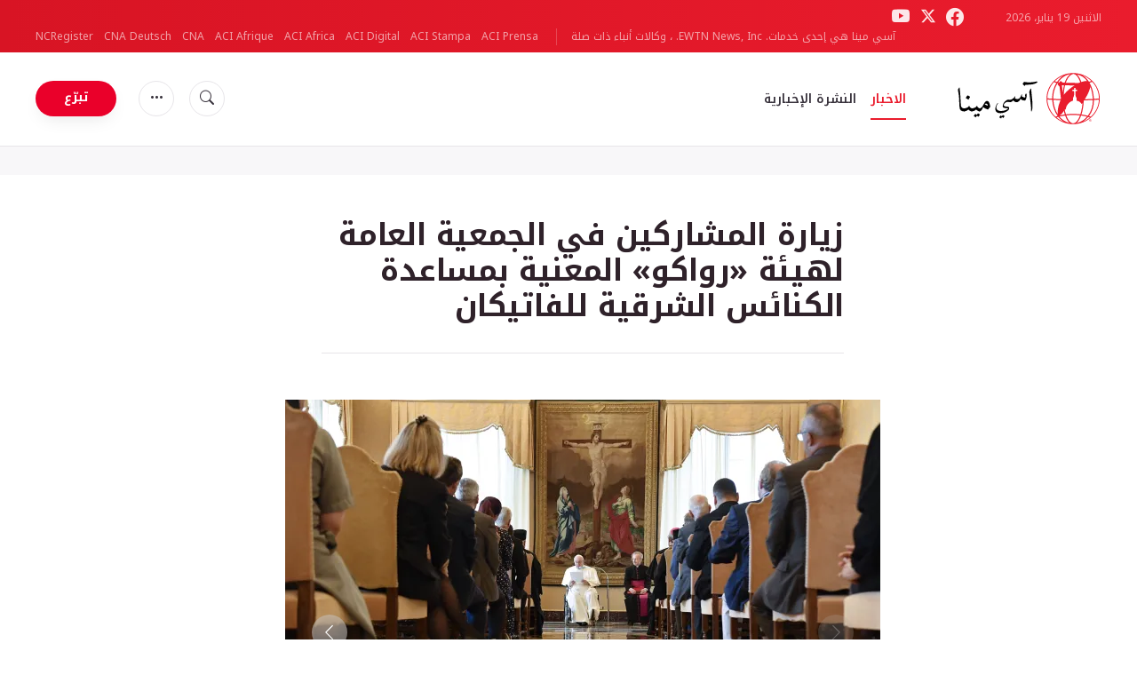

--- FILE ---
content_type: text/html; charset=UTF-8
request_url: https://www.acimena.com/news/756/zyar-almsharkyn-fy-algmaay-alaaam-lhyy-roako-almaany-bmsaaad-alknays-alshrky-llbaba-frnsys-fy-alfatykan
body_size: 13484
content:
<!DOCTYPE html>
<html lang="en">
<head>
  <meta http-equiv="Content-Type" content="text/html; charset=UTF-8">
<meta http-equiv="X-UA-Compatible" content="IE=edge,chrome=1">
<title>زيارة المشاركين في الجمعية العامة لهيئة «رواكو» المعنية بمساعدة الكنائس الشرقية للفاتيكان</title>
  <meta name="description" content="استقبل البابا فرنسيس يوم الخميس 23 يونيو/حزيران 2022 المشاركين في الجمعية العامة لهيئة «رواكو «المعنية بمساعدة الكنائس الشرقية في القصر الرسولي بالفاتيكان، ضمن ختام أعمال جلستهم العامة التي عُقدت بتاريخ 20 حتى 23 يونيو/حزيران."/>
  <meta name="keywords" content="قصص, أخبار الكنيسة الكاثوليكيّة, أخبار البابا فرنسيس, أخبار الفاتيكان, الفاتيكان, رواكو, الصلاة"/>
  <meta name="author" content="آسي مينا"/>
<meta name="copyright" content="© 2026 آسي مينا | All rights reserved."/>
<meta name="viewport" content="width=device-width, initial-scale=1, minimum-scale=1.0, maximum-scale=1.0, user-scalable=no"/>

<meta name="apple-mobile-web-app-capable" content="yes">
<meta name="format-detection" content="telephone=no">


<meta property="twitter:account_id" content="32422915"/>
  <meta property="twitter:card" content="summary_large_image"/>
  <meta property="twitter:site" content="@acimenanews"/>
  <meta property="twitter:url" content="https://www.acimena.com/news/756/zyar-almsharkyn-fy-algmaay-alaaam-lhyy-roako-almaany-bmsaaad-alknays-alshrky-llbaba-frnsys-fy-alfatykan"/>
  <meta property="twitter:title" content="زيارة المشاركين في الجمعية العامة لهيئة «رواكو» المعنية بمساعدة الكنائس الشرقية للفاتيكان"/>
  <meta property="twitter:description" content="استقبل البابا فرنسيس يوم الخميس 23 يونيو/حزيران 2022 المشاركين في الجمعية العامة لهيئة «رواكو» المعنية بمساعدة الكنائس الشرقية في القصر الرسولي بالفاتيكان، ضمن ختام أعمال جلستهم العامة التي عُقدت بتاريخ 20 حتى 23 يونيو/حزيران."/>
  <meta property="twitter:creator" content="@acimenanews"/>
  <meta property="twitter:image:src" content="https://www.acimena.com/storage/media/1-1656020940.5098.jpg?jpg"/>


<meta property="fb:pages" content="101404485788488"/>

<meta property="og:type" content="website"/>
  <meta property="og:title" content="البابا فرنسيس: «نحن كمسيحيين مدعوّون إلى الردّ بالصلاة والمحبّة كي تترك الأسلحة مكانًا للحوار»"/>
  <meta property="og:url" content="https://www.acimena.com/news/756/zyar-almsharkyn-fy-algmaay-alaaam-lhyy-roako-almaany-bmsaaad-alknays-alshrky-llbaba-frnsys-fy-alfatykan"/>
  <meta property="og:image" content="https://www.acimena.com/storage/media/1-1656020940.5098.jpg?jpg"/>
  <meta property="og:description" content="دعا البابا المشاركين في الجمعية العامة لهيئة رواكو إلى مواصلة وضع مثل السامري الصالح أمام أعينهم والتشبه به خاصةً بعد المأساة الناتجة عن النزاع في تيغراي والتي جرحت أثيوبيا وارتريا وأيضًا ما حدث في أوكرانيا المعذبة التي تُكرر مأساة قايين وهابيل فقد اندلع عنف يدمّر الحياة فيها، عنف شيطاني، ونحن مدعوون كمؤمنين مسيحيين إلى الردّ بقوة الصلاة والمحبة الملموسة، بكل وسيلة ممكنة كي تترك الأسلحة مكانًا للمفاوضات والحوار"/>
  <meta property="og:site_name" content="آسي مينا"/>
	<meta property="ia:markup_url" content="https://www.acimena.com/news/756/zyar-almsharkyn-fy-algmaay-alaaam-lhyy-roako-almaany-bmsaaad-alknays-alshrky-llbaba-frnsys-fy-alfatykan/ia" />
	<link rel="amphtml" href="https://www.acimena.com/amp/news/756/zyar-almsharkyn-fy-algmaay-alaaam-lhyy-roako-almaany-bmsaaad-alknays-alshrky-llbaba-frnsys-fy-alfatykan">


<meta name="parsely-link" content="https://www.acimena.com/news/756/zyar-almsharkyn-fy-algmaay-alaaam-lhyy-roako-almaany-bmsaaad-alknays-alshrky-llbaba-frnsys-fy-alfatykan" />
<meta name="parsely-title" content="زيارة المشاركين في الجمعية العامة لهيئة «رواكو» المعنية بمساعدة الكنائس الشرقية للفاتيكان" />
    <meta name="parsely-type" content="post" />
    <meta name="parsely-image-url" content="https://www.acimena.com/storage/media/1-1656020940.5098.jpg?jpg" />
    <meta name="parsely-pub-date" content="2022-06-24T16:00:00+03:00" />
    <meta name="parsely-section" content="قصص" />
                <meta name="parsely-author" content="مادونا ليون عيواز" />
        <meta name="parsely-tags" content="أخبار الكنيسة الكاثوليكيّة, أخبار البابا فرنسيس, أخبار الفاتيكان, الفاتيكان, رواكو, الصلاة" />


    <meta name="analytics-page-type" content="post" />
    <meta name="analytics-pub-date" content="2022-06-24T16:00:00+03:00" />
    <meta name="analytics-section" content="قصص" />
    <meta name="analytics-author" content="مادونا ليون عيواز" />
    <meta name="analytics-tags" content="أخبار الكنيسة الكاثوليكيّة,أخبار البابا فرنسيس,أخبار الفاتيكان,الفاتيكان,رواكو,الصلاة" />
    <meta name="analytics-page-id" content="756" />

<link rel="canonical" href="https://www.acimena.com/news/756/zyar-almsharkyn-fy-algmaay-alaaam-lhyy-roako-almaany-bmsaaad-alknays-alshrky-llbaba-frnsys-fy-alfatykan">
<link rel="stylesheet" href="https://cdn.jsdelivr.net/npm/bootstrap-icons@1.5.0/font/bootstrap-icons.css">
<link rel="stylesheet" type="text/css" href="https://www.acimena.com/assets/css/app.css?id=4512bcbf583e21f59497bd7ce8e11aa9">

<meta name='shareaholic:site_id' content='58e00bdc90b22dea13ba625b8bd9de2a' />


<link rel="icon" type="image/png" href="https://www.acimena.com/assets/images/extra/apple/apple-touch-icon-57x57.png" sizes="196x196" />
<link rel="icon" type="image/png" href="https://www.acimena.com/assets/images/extra/favicon/favicon-96x96.png" sizes="96x96" />
<link rel="icon" type="image/png" href="https://www.acimena.com/assets/images/extra/favicon/favicon-32x32.png" sizes="32x32" />
<link rel="icon" type="image/png" href="https://www.acimena.com/assets/images/extra/favicon/favicon-16x16.png" sizes="16x16" />
<link rel="icon" type="image/png" href="https://www.acimena.com/assets/images/extra/favicon/favicon-128x128.png" sizes="128x128" />
<link rel="apple-touch-icon-precomposed" sizes="57x57" href="https://www.acimena.com/assets/images/extra/apple/apple-touch-icon-57x57.png" />
<link rel="apple-touch-icon-precomposed" sizes="114x114" href="https://www.acimena.com/assets/images/extra/apple/apple-touch-icon-114x114.png" />
<link rel="apple-touch-icon-precomposed" sizes="72x72" href="https://www.acimena.com/assets/images/extra/apple/apple-touch-icon-72x72.png" />
<link rel="apple-touch-icon-precomposed" sizes="144x144" href="https://www.acimena.com/assets/images/extra/apple/apple-touch-icon-144x144.png" />
<link rel="apple-touch-icon-precomposed" sizes="60x60" href="https://www.acimena.com/assets/images/extra/apple/apple-touch-icon-60x60.png" />
<link rel="apple-touch-icon-precomposed" sizes="120x120" href="https://www.acimena.com/assets/images/extra/apple/apple-touch-icon-120x120.png" />
<link rel="apple-touch-icon-precomposed" sizes="76x76" href="https://www.acimena.com/assets/images/extra/apple/apple-touch-icon-76x76.png" />
<link rel="apple-touch-icon-precomposed" sizes="152x152" href="https://www.acimena.com/assets/images/extra/apple/apple-touch-icon-152x152.png" />









    <script async src="https://platform.twitter.com/widgets.js" charset="utf-8"></script>
  
  <script type="application/ld+json">
{
	"@context": 		"http://schema.org",
	"@type":			"NewsArticle",
	"headline": 		"زيارة المشاركين في الجمعية العامة لهيئة «رواكو» المعنية بمساعدة الكنائس الشرقية للفاتيكان",
	"description": 		"استقبل البابا فرنسيس يوم الخميس 23 يونيو/حزيران 2022 المشاركين في الجمعية العامة لهيئة «رواكو «المعنية بمساعدة الكنائس الشرقية في القصر الرسولي بالفاتيكان، ضمن ختام أعمال جلستهم العامة التي عُقدت بتاريخ 20 حتى 23 يونيو/حزيران.",
	"datePublished":	"2022-06-24T16:00:00+03:00",
	"dateModified":		"2025-05-30T01:26:22+03:00",
	"mainEntityOfPage":	"https://www.acimena.com/news/756/zyar-almsharkyn-fy-algmaay-alaaam-lhyy-roako-almaany-bmsaaad-alknays-alshrky-llbaba-frnsys-fy-alfatykan",
	"publisher": {
		"@type": 	"Organization",
		"name": 	"آسي مينا",
		"logo": {
			"@type":	"ImageObject",
			"url":		"https://www.acimena.com/assets/images/branding/CNA_LOGOredblk.png",
			"width": 	2692,
			"height": 	752
		}
	},
	"author": [
			{
			"@type": 	"Person",
			"url":		"https://www.acimena.com/author/8/madona-lyon-aayoaz",
			"name": 	"مادونا ليون عيواز",
			"description": 	"مراسلة في «آسي مينا». أؤمن بأن الإعلام رسالة مقدّسة لإيصال جوهر رسالة المسيح إلى البشريّة، رسالة محبّة وسلام في عالمنا العربي."
		}			
	],
	"image": {
		"@type": 	"ImageObject",
		"url": 		"https://www.acimena.com/storage/media/1-1656020940.5098.jpg?w=900&h=500",
		"width": 	900,
		"height": 	500
  }
}
</script>  <script async src="https://securepubads.g.doubleclick.net/tag/js/gpt.js"></script>
<script>
    window.googletag = window.googletag || {cmd: []};
    googletag.cmd.push(function() {
        var mappingTopBanner = googletag.sizeMapping().
            addSize([992, 0], [728, 90], [970, 90]). //desktop
            addSize([768, 0], [728, 90]). //tablet
            addSize([320, 0], [300, 250], [320, 50]). //mobile
            addSize([0, 0], []). //other
            build();
        googletag.defineSlot('/35602961/ACI_M_AR_Top_Banner', [[728, 90], [970, 90]], 'ACI_M_AR_Top_Banner').defineSizeMapping(mappingTopBanner).addService(googletag.pubads()).setCollapseEmptyDiv(true,true);
        googletag.defineSlot('/35602961/ACI_M_AR_Sidebar_A', [[1, 1], [300, 250], 'fluid'], 'ACI_M_AR_Sidebar_A').addService(googletag.pubads()).setCollapseEmptyDiv(true,true);
        googletag.defineSlot('/35602961/ACI_M_AR_Sidebar_B', [[1, 1], [300, 250], 'fluid'], 'ACI_M_AR_Sidebar_B').addService(googletag.pubads()).setCollapseEmptyDiv(true,true);
        googletag.defineSlot('/35602961/ACI_M_AR_Sidebar_C', [[1, 1], [300, 250], 'fluid'], 'ACI_M_AR_Sidebar_C').addService(googletag.pubads()).setCollapseEmptyDiv(true,true);
        googletag.defineSlot('/35602961/ACI_M_AR_Article_1', ['fluid', [1, 1], [300, 250]], 'ACI_M_AR_Article_1').addService(googletag.pubads()).setCollapseEmptyDiv(true,true);
        googletag.defineSlot('/35602961/ACI_M_AR_Article_2', ['fluid', [1, 1], [300, 250]], 'ACI_M_AR_Article_2').addService(googletag.pubads()).setCollapseEmptyDiv(true,true);
        googletag.defineSlot('/35602961/ACI_M_AR_Slider', [[320, 50], [970, 90], [728, 90], [300, 250]], 'div-gpt-ad-1642709428728-0').addService(googletag.pubads());
        googletag.pubads().enableSingleRequest();     
        
        googletag.pubads().setTargeting('Keyword', ["\u0623\u062e\u0628\u0627\u0631 \u0627\u0644\u0643\u0646\u064a\u0633\u0629 \u0627\u0644\u0643\u0627\u062b\u0648\u0644\u064a\u0643\u064a\u0651\u0629","\u0623\u062e\u0628\u0627\u0631 \u0627\u0644\u0628\u0627\u0628\u0627 \u0641\u0631\u0646\u0633\u064a\u0633","\u0623\u062e\u0628\u0627\u0631 \u0627\u0644\u0641\u0627\u062a\u064a\u0643\u0627\u0646","\u0627\u0644\u0641\u0627\u062a\u064a\u0643\u0627\u0646","\u0631\u0648\u0627\u0643\u0648","\u0627\u0644\u0635\u0644\u0627\u0629"]);
            googletag.enableServices();
    });
</script>
  <style>
    .container {
      width: 100%;
    }
    .column .image-container, .post .image-container {
        background: #ffffff;
    }
  </style>
  <!-- PostHog Analytics -->
<script>
(function() {
    'use strict';

    // PostHog CDN Loader
    !function(t,e){var o,n,p,r;e.__SV||(window.posthog=e,e._i=[],e.init=function(i,s,a){function g(t,e){var o=e.split(".");2==o.length&&(t=t[o[0]],e=o[1]);t[e]=function(){t.push([e].concat(Array.prototype.slice.call(arguments,0)))}}(p=t.createElement("script")).type="text/javascript",p.async=!0,p.src=s.api_host+"/static/array.js",(r=t.getElementsByTagName("script")[0]).parentNode.insertBefore(p,r);var u=e;for(void 0!==a?u=e[a]=[]:a="posthog",u.people=u.people||[],u.toString=function(t){var e="posthog";return"posthog"!==a&&(e+="."+a),t||(e+=" (stub)"),e},u.people.toString=function(){return u.toString(1)+".people (stub)"},o="capture identify alias people.set people.set_once set_config register register_once unregister opt_out_capturing has_opted_out_capturing opt_in_capturing reset isFeatureEnabled onFeatureFlags getFeatureFlag getFeatureFlagPayload reloadFeatureFlags group updateEarlyAccessFeatureEnrollment getEarlyAccessFeatures getActiveMatchingSurveys getSurveys".split(" "),n=0;n<o.length;n++)g(u,o[n]);e._i.push([i,s,a])},e.__SV=1)}(document,window.posthog||[]);

    // =============================================================================
    // PostHog Configuration
    // =============================================================================

    const posthogConfig = {
        enabled: true,
        apiKey: 'phc_3b4tsLrHHzsSavxDBpOPpePiNKlWmVVxiZbc1uqqSaB',
        host: 'https://eu.i.posthog.com',
        webVitalsSampleRate: 10,
        sessionReplaySampleRate: 0,
        forceSessionReplay: false,
        forceSessionReplayParam: 'posthog_force_replay',
        debug: false
    };

    // =============================================================================
    // Types & Interfaces
    // =============================================================================

    /**
     * @typedef  {Object} AnalyticsContext
     * @property  {string|null} pageType
     * @property  {string|null} pubDate
     * @property  {string|null} section
     * @property  {string|null} author
     * @property  {string[]|null} tags
     */

    // =============================================================================
    // Constants & State
    // =============================================================================

    // Set to track seen error signatures to prevent duplicate exception reporting
    const seenErrors = new Set();

    // =============================================================================
    // PostHog Initialization
    // =============================================================================

    /**
     * Initialize PostHog analytics with proper configuration
     */
    function initializePostHog() {
        // Skip initialization if disabled or no API key
        if (!posthogConfig.enabled || !posthogConfig.apiKey) {
            return;
        }

        try {
            posthog.init(posthogConfig.apiKey, {
                api_host: posthogConfig.host,
                persistence: 'memory',
                debug: posthogConfig.debug,
                autocapture: true,
                capture_pageview: true,
                capture_pageleave: true,
                capture_exceptions: true,
                cross_subdomain_cookie: false,
                disable_session_recording: !shouldEnableSessionReplay(),
                capture_performance: getPerformanceConfig(),
                before_send: processEventBeforeSend,
                loaded: function() {
                    setAnalyticsContext();
                }
            });
        } catch (error) {
            // Silently fail to avoid breaking the application
            console.error('PostHog initialization failed:', error);
        }
    }

    // =============================================================================
    // Event Processing & Filtering
    // =============================================================================

    /**
     * Generate a unique signature for an error to enable deduplication
     */
    function generateErrorSignature(event) {
        if (!event.properties || !event.properties.$exception_list) {
            return '';
        }

        const exceptions = event.properties.$exception_list;
        if (!Array.isArray(exceptions) || exceptions.length === 0) {
            return '';
        }

        // Use the first exception to generate signature
        const exception = exceptions[0];
        const type = exception.type || 'Unknown';
        const message = exception.value || '';
        const stackTrace = exception.stacktrace && exception.stacktrace.frames && exception.stacktrace.frames[0];

        // Create signature from error type, message, and top stack frame
        return [
            type,
            message,
            stackTrace ? stackTrace.filename || '' : '',
            stackTrace ? stackTrace.function || '' : '',
            stackTrace ? stackTrace.lineno || '' : ''
        ].join('|');
    }

    /**
     * Process events before sending to PostHog
     * Handles sampling and deduplication
     */
    function processEventBeforeSend(event) {
        if (event === null) {
            return null;
        }

        // Sample web vitals events
        if (
            event.event === '$web_vitals' &&
            Math.random() * 100 > posthogConfig.webVitalsSampleRate
        ) {
            return null; // Drop this event
        }

        // Deduplicate exception events
        if (event.event === '$exception') {
            const errorSignature = generateErrorSignature(event);
            if (errorSignature && seenErrors.has(errorSignature)) {
                return null; // Drop duplicate error
            }
            if (errorSignature) {
                seenErrors.add(errorSignature);
            }
        }

        return event;
    }

    /**
     * Determine if session replay should be enabled
     */
    function shouldEnableSessionReplay() {
        const forceSessionReplay = posthogConfig.forceSessionReplay ||
            (typeof window !== 'undefined' &&
                new URLSearchParams(window.location.search).has(posthogConfig.forceSessionReplayParam));

        return forceSessionReplay || Math.random() * 100 < posthogConfig.sessionReplaySampleRate;
    }

    /**
     * Get performance configuration based on web vitals sample rate
     */
    function getPerformanceConfig() {
        if (posthogConfig.webVitalsSampleRate === 100) {
            return true;
        } else if (posthogConfig.webVitalsSampleRate > 0) {
            return {
                web_vitals_sample_rate: posthogConfig.webVitalsSampleRate / 100
            };
        }
        return false;
    }

    // =============================================================================
    // Context Utilities
    // =============================================================================

    /**
     * Get page metadata from generic analytics meta tags
     */
    function getPageMetadata() {
        const metaMapping = [
            ['page_type', 'analytics-page-type'],
            ['pub_date', 'analytics-pub-date'],
            ['section', 'analytics-section'],
            ['author', 'analytics-author'],
            ['tags', 'analytics-tags'],
            ['page_id', 'analytics-page-id']
        ];

        const metadata = {};

        metaMapping.forEach(function(item) {
            const el = document.querySelector('meta[name="' + item[1] + '"]');
            if (el && el.content) {
                metadata[item[0]] = item[0] === 'tags' ? el.content.split(',') : el.content;
            }
        });

        return metadata;
    }

    /**
     * Get the current page URL path
     */
    function getPagePath() {
        return typeof window !== 'undefined' ? window.location.pathname : '';
    }

    // =============================================================================
    // Analytics Context Management
    // =============================================================================

    /**
     * Set analytics context using PostHog Super Properties
     * This ensures all events include these properties automatically
     */
    function setAnalyticsContext() {
        if (!posthogConfig.enabled || typeof posthog === 'undefined') {
            return;
        }

        try {
            const pageMetadata = getPageMetadata();
            const contextData = Object.assign({
                app_name: 'aci-mena',
                app_version: '0.1.0',
            }, pageMetadata);

            posthog.register(contextData);
        } catch (error) {
            console.error('Failed to set analytics context:', error);
            // Register error flag for debugging
            try {
                posthog.register({ 'register-error': true });
            } catch (e) {
                // Silent fail
            }
        }
    }

    /**
     * Clear analytics context by unregistering properties
     */
    function clearAnalyticsContext() {
        if (!posthogConfig.enabled || typeof posthog === 'undefined') {
            return;
        }

        try {
            const keysToUnregister = [
                'page_type', 'pub_date', 'section', 'author', 'tags',
                'app_name', 
            ];

            keysToUnregister.forEach(function(key) {
                posthog.unregister(key);
            });
        } catch (error) {
            console.error('Failed to clear analytics context:', error);
        }
    }

    /**
     * Get current analytics context from PostHog
     */
    function getAnalyticsContext() {
        if (!posthogConfig.enabled || typeof posthog === 'undefined') {
            return {
                pageType: null,
                pubDate: null,
                section: null,
                author: null,
                tags: null
            };
        }

        try {
            return {
                pageType: posthog.get_property('page_type') || null,
                pubDate: posthog.get_property('pub_date') || null,
                section: posthog.get_property('section') || null,
                author: posthog.get_property('author') || null,
                tags: posthog.get_property('tags') || null
            };
        } catch (error) {
            return {
                pageType: null,
                pubDate: null,
                section: null,
                author: null,
                tags: null
            };
        }
    }

    // =============================================================================
    // Public API
    // =============================================================================

    // Expose functions to global scope for external use
    window.PostHogAnalytics = {
        initialize: initializePostHog,
        setContext: setAnalyticsContext,
        clearContext: clearAnalyticsContext,
        getContext: getAnalyticsContext,
        config: posthogConfig
    };

    // =============================================================================
    // Auto-initialization
    // =============================================================================

    // Initialize PostHog when DOM is ready
    if (document.readyState === 'loading') {
        document.addEventListener('DOMContentLoaded', initializePostHog);
    } else {
        initializePostHog();
    }
})();
</script>
<!-- End PostHog Analytics -->
  

  <!-- Global site tag (gtag.js) - Google Analytics -->
    <!-- Google Tag Manager -->
    <script>(function(w,d,s,l,i){w[l]=w[l]||[];w[l].push({'gtm.start':
                new Date().getTime(),event:'gtm.js'});var f=d.getElementsByTagName(s)[0],
            j=d.createElement(s),dl=l!='dataLayer'?'&l='+l:'';j.async=true;j.src=
            'https://www.googletagmanager.com/gtm.js?id='+i+dl;f.parentNode.insertBefore(j,f);
        })(window,document,'script','dataLayer','GTM-WVP6QXFL');</script>
    <!-- End Google Tag Manager -->








  <script>
    !function(f,b,e,v,n,t,s)
    {if(f.fbq)return;n=f.fbq=function(){n.callMethod?
      n.callMethod.apply(n,arguments):n.queue.push(arguments)};
      if(!f._fbq)f._fbq=n;n.push=n;n.loaded=!0;n.version='2.0';
      n.queue=[];t=b.createElement(e);t.async=!0;
      t.src=v;s=b.getElementsByTagName(e)[0];
      s.parentNode.insertBefore(t,s)}(window,document,'script',
        'https://connect.facebook.net/en_US/fbevents.js');
      fbq('init', '997110327150470');
      fbq('track', 'PageView');
  </script>

<!-- BEGIN SHAREAHOLIC CODE -->
<link rel="preload" href="https://cdn.shareaholic.net/assets/pub/shareaholic.js" as="script" />
<meta name="shareaholic:site_id" content="58e00bdc90b22dea13ba625b8bd9de2a" />
<script data-cfasync="false" async src="https://cdn.shareaholic.net/assets/pub/shareaholic.js"></script>
<!-- END SHAREAHOLIC CODE -->

</head>
<body class="post">
<!-- Google Tag Manager (noscript) -->
<noscript><iframe src="https://www.googletagmanager.com/ns.html?id=GTM-WVP6QXFL"
                  height="0" width="0" style="display:none;visibility:hidden"></iframe></noscript>
<!-- End Google Tag Manager (noscript) -->
  <noscript><img height="1" width="1" src="https://www.facebook.com/tr?id=997110327150470&ev=PageView&noscript=1"/></noscript>

  <div id="app">
    <header class="p-0" id="header">
	
	<div class="header-desktop">
        <div id="topbar" class="py-2 clear">
	<div class="left">
		<span class="today mr-2 mr-s-0">
    الاثنين 19 يناير، 2026
</span>
		<ul class="social-menu">
    <li><a href="https://www.facebook.com/acimenanews" target="_blank"><i class="bi bi-facebook"></i></a></li>
    <li><a href="https://twitter.com/acimenanews" target="_blank" style="color: white"><i class="bi bi-twitter-x"></i></a>
    </li>
    <li><a href="https://www.youtube.com/channel/UCMvJ12cIys2EZmggGj1fviA" target="_blank"><i
                class="bi bi-youtube"></i></a></li>
</ul>
	</div>
	<div class="right">
		<span class="ewtn-title">آسي مينا هي إحدى خدمات. EWTN News, Inc. ، وكالات أنباء ذات صلة</span>
		<div class="ewtn-services current-page">
			<a class="service" href="https://www.aciprensa.com/" target="_blank">ACI Prensa</a>
			<a class="service" href="https://www.acistampa.com/" target="_blank">ACI Stampa</a>
			<a class="service" href="https://www.acidigital.com/" target="_blank">ACI Digital</a>
			<a class="service" href="https://www.aciafrica.org/" target="_blank">ACI Africa</a>
			<a class="service" href="https://www.aciafrique.org/" target="_blank">ACI Afrique</a>
			<a class="service" href="https://www.catholicnewsagency.com/">CNA</a>
			<a class="service" href="https://de.catholicnewsagency.com/" target="_blank">CNA Deutsch</a>
			<a class="service" href="https://www.ncregister.com/" target="_blank">NCRegister</a>
		</div>
	</div>
</div>
<div class="menubar sticky-menu justify-content-between d-flex">
	<a href="/"><img class="logo logo-desktop" src="https://www.acimena.com/assets/images/branding/acimena_logo_default.svg" alt="آسي مينا"></a>

	<div class="menu-content justify-content-between d-flex align-items-center">
		<div class="no-wrap">
			<ul id="main-menu" class="sm sm-clean sm-rtl">
	<li class=active>

		<a href='javascript:;' class="has-submenu"><span class="sub-arrow"></span>الاخبار</a>
				<ul class="sub-menu">
			<li><a href="https://www.acimena.com/headlines">العناوين الرئيسية</a></li>
						<li><a href="https://www.acimena.com/headlines/قصص">قصص</a></li>
						<li><a href="https://www.acimena.com/headlines/الفاتيكان">الفاتيكان</a></li>
						<li><a href="https://www.acimena.com/headlines/الشرق-الأوسط-وشمال-أفریقیا">الشرق الأوسط وشمال أفریقیا</a></li>
						<li><a href="https://www.acimena.com/headlines/العالم">العالم</a></li>
					</ul>
			</li>
	<li class=""><a href="https://www.acimena.com/subscribe">النشرة الإخبارية</a></li>
</ul>
		</div>

		<ul class="extra-buttons no-wrap">
			<li><a href="javascript:;" class="btn-icon" id="search-btn"><i class="bi bi-search"></i></a></li>
			<li class="dropdown">
				<a href="javascript:;" class="dropdown-open btn-icon"><i class="bi bi-three-dots"></i></a>
				<div class="dropdown-content">
					<a class="dropdown-item" href="https://www.acimena.com/about">من نحن</a>
					<a class="dropdown-item" href="https://ewtnadvertising.com/" target="_blank">لإعلاناتكم</a>
					<a class="dropdown-item" href="https://www.acimena.com/privacy">سياسة الخصوصية</a>
				</div>
			</li>
			<li><a href="https://www.ewtn.com/missions/donate-to-cna-36" class="btn btn-rounded btn-success">تبرّع</a></li>
		</ul>
	</div>

	<div id="search-block">
		<div class="search-content d-flex justify-content-between align-items-center">
			<div class="search-bar">
	<form class="search" accept-charset="utf-8" method="get" action="/results">
		<div class="input-field">
			<i class="bi bi-search"></i>
			<input class="search-field" type="text" name="q" placeholder="ابحث عن خبر...">
			<button type="submit" id="search" class="submit-form submit-btn btn btn-rounded btn-success" value=""><span class="search-text">ابحث</span><i class="bi bi-search"></i></button>
		</div>
	</form>
</div>
			<a href="javascript:;" id="close-search"></a>
		</div>
	</div>
</div>
    </div>

	<div class="header-tablet responsive-header">
		<div id="topbar" class="py-2 clear">
	<div class="left">
        <span class="today mr-2 mr-s-0">
    الاثنين 19 يناير، 2026
</span>
		<ul class="social-menu">
    <li><a href="https://www.facebook.com/acimenanews" target="_blank"><i class="bi bi-facebook"></i></a></li>
    <li><a href="https://twitter.com/acimenanews" target="_blank" style="color: white"><i class="bi bi-twitter-x"></i></a>
    </li>
    <li><a href="https://www.youtube.com/channel/UCMvJ12cIys2EZmggGj1fviA" target="_blank"><i
                class="bi bi-youtube"></i></a></li>
</ul>
	</div>
	<div class="right">
		<span class="ewtn-title">آسي مينا هي إحدى خدمات.<a href="//www.ewtnnews.com" title="EWTN News"> ، وكالات أنباء ذات صلة</a></span>

		<div class="dropdown current-page">
			<a href="javascript:;" class="dropdown-open">آسي مينا <i class="bi bi-chevron-down"></i></a>
			<div class="dropdown-content">
				<a class="dropdown-item" href="https://www.aciprensa.com/" target="_blank">ACI Prensa</a>
				<a class="dropdown-item" href="https://www.acistampa.com/" target="_blank">ACI Stampa</a>
				<a class="dropdown-item" href="https://www.acidigital.com/" target="_blank">ACI Digital</a>
				<a class="dropdown-item" href="https://www.aciafrica.org/" target="_blank">ACI Africa</a>
				<a class="dropdown-item" href="https://www.catholicnewsagency.com/" target="_blank">CNA</a>
				<a class="dropdown-item" href="https://de.catholicnewsagency.com/" target="_blank">CNA Deutsch</a>
				<a class="dropdown-item" href="https://www.ncregister.com/" target="_blank">NCRegister</a>
			</div>
		</div>
	</div>
</div>
<div class="menubar sticky-menu justify-content-between d-flex">
	<a href="/"><img class="logo logo-tablet" src="https://www.acimena.com/assets/images/branding/acimena_logo_default.svg" alt="ACImena"></a>
	<div class="menu-content justify-content-end d-flex align-items-center">
		<ul class="extra-buttons d-flex">
			<li><a href="javascript:;" class="btn-icon" id="search-btn-2"><i class="bi bi-search"></i></a></li>
			<li class="dropdown">
				<a href="javascript:;" class="dropdown-open btn-icon"><i class="bi bi-three-dots"></i></a>
				<div class="dropdown-content">
					<a class="dropdown-item" href="https://www.acimena.com/about">من نحن</a>
					<a class="dropdown-item" href="https://ewtnadvertising.com/" target="_blank">لإعلاناتكم</a>
					<a class="dropdown-item" href="https://www.acimena.com/privacy">سياسة الخصوصية</a>
				</div>
			</li>
			<li><a href="https://www.ewtn.com/missions/donate-to-cna-36" class="btn btn-rounded btn-success">تبرّع</a></li>
			<li class="menu-btn"><a href="javascript:void(0);" class="sidebar-handler btn-icon"><i class="bi bi-list"></i><span>قائمة</span></a></li>
		</ul>
	</div>

	<div id="search-block-2">
		<div class="search-content d-flex justify-content-between align-items-center">
			<div class="search-bar">
	<form class="search" accept-charset="utf-8" method="get" action="/results">
		<div class="input-field">
			<i class="bi bi-search"></i>
			<input class="search-field" type="text" name="q" placeholder="ابحث عن خبر...">
			<button type="submit" id="search" class="submit-form submit-btn btn btn-rounded btn-success" value=""><span class="search-text">ابحث</span><i class="bi bi-search"></i></button>
		</div>
	</form>
</div>
			<a href="javascript:;" id="close-search-2"></a>
		</div>
	</div>
</div>


<div class="tablet-sidebar responsive-sidebar">
	<a href="javascript:;" class="close-sidebar">&times;</a>
	<div class="responsive-sidebar-content">

		<ul id="main-menu" class="sm sm-clean sm-rtl">
	<li class=active>

		<a href='javascript:;' class="has-submenu"><span class="sub-arrow"></span>الاخبار</a>
				<ul class="sub-menu">
			<li><a href="https://www.acimena.com/headlines">العناوين الرئيسية</a></li>
						<li><a href="https://www.acimena.com/headlines/قصص">قصص</a></li>
						<li><a href="https://www.acimena.com/headlines/الفاتيكان">الفاتيكان</a></li>
						<li><a href="https://www.acimena.com/headlines/الشرق-الأوسط-وشمال-أفریقیا">الشرق الأوسط وشمال أفریقیا</a></li>
						<li><a href="https://www.acimena.com/headlines/العالم">العالم</a></li>
					</ul>
			</li>
	<li class=""><a href="https://www.acimena.com/subscribe">النشرة الإخبارية</a></li>
</ul>

	</div>
</div>
	</div>

	<div class="header-mobile responsive-header">
		<div class="menubar justify-content-between d-flex align-items-center">
	<a href="/" class="mobile-logo"><img class="logo logo-mobile" src="https://www.acimena.com/assets/images/branding/acimena_logo_wt.svg" alt="ACImena"></a>

	<ul class="extra-buttons mr-0 justify-content-between d-flex align-items-center">
		<li><a href="https://sd.ewtn.com/donate-to-cna/" class="btn btn-rounded btn-success">تبرّع</a></li>
		<li class="menu-btn mr-0"><a href="javascript:void(0);" class="sidebar-handler btn-icon"><i class="bi bi-list"></i></a></li>
	</ul>
</div>

<div class="mobile-sidebar responsive-sidebar">
	<a href="javascript:;" class="close-sidebar">&times;</a>
	<div class="responsive-sidebar-content">
		<span class="today mr-2 mr-s-0">
    الاثنين 19 يناير، 2026
</span>
		<div class="search-bar">
	<form class="search" accept-charset="utf-8" method="get" action="/results">
		<div class="input-field">
			<i class="bi bi-search"></i>
			<input class="search-field" type="text" name="q" placeholder="ابحث عن خبر...">
			<button type="submit" id="search" class="submit-form submit-btn btn btn-rounded btn-success" value=""><span class="search-text">ابحث</span><i class="bi bi-search"></i></button>
		</div>
	</form>
</div>
		<ul id="main-menu" class="sm sm-clean sm-rtl">
	<li class=active>

		<a href='javascript:;' class="has-submenu"><span class="sub-arrow"></span>الاخبار</a>
				<ul class="sub-menu">
			<li><a href="https://www.acimena.com/headlines">العناوين الرئيسية</a></li>
						<li><a href="https://www.acimena.com/headlines/قصص">قصص</a></li>
						<li><a href="https://www.acimena.com/headlines/الفاتيكان">الفاتيكان</a></li>
						<li><a href="https://www.acimena.com/headlines/الشرق-الأوسط-وشمال-أفریقیا">الشرق الأوسط وشمال أفریقیا</a></li>
						<li><a href="https://www.acimena.com/headlines/العالم">العالم</a></li>
					</ul>
			</li>
	<li class=""><a href="https://www.acimena.com/subscribe">النشرة الإخبارية</a></li>
</ul>
		<a href="https://www.ewtn.com/missions/donate-to-cna-36" class="btn btn-big btn-donate btn-success">تبرّع</a>
		<hr>
		<ul class="extra-menu">
	<li><a href="https://www.acimena.com/about">من نحن</a></li>
	<li><a href="https://www.acimena.com/privacy">سياسة الخصوصية</a></li>
</ul>
		<hr>
		<div class="select-ewtn d-flex justify-content-between align-items-center">
			<span class="ewtn-title">EWTN News</span>
			<div class="dropdown current-page">
				<a href="javascript:;" class="dropdown-open">آسي مينا <i class="bi bi-chevron-down"></i></a>
				<div class="dropdown-content">
					<a class="dropdown-item" href="https://www.aciprensa.com/" target="_blank">ACI Prensa</a>
					<a class="dropdown-item" href="https://www.acistampa.com/" target="_blank">ACI Stampa</a>
					<a class="dropdown-item" href="https://www.acidigital.com/" target="_blank">ACI Digital</a>
					<a class="dropdown-item" href="https://www.aciafrica.org/" target="_blank">ACI Africa</a>
                    <a class="dropdown-item" href="https://www.aciafrique.org/" target="_blank">ACI Afrique</a>
					<a class="dropdown-item" href="https://www.catholicnewsagency.com/" target="_blank">CNA</a>
					<a class="dropdown-item" href="https://de.catholicnewsagency.com/" target="_blank">CNA Deutsch</a>
					<a class="dropdown-item" href="https://www.ncregister.com/" target="_blank">NCRegister</a>
				</div>
			</div>
		</div>
	</div>
</div>
	</div>

</header>
    <div class="all">
      <div class="col-12 py-4 lightest-grey-bg">
        <div style="text-align: center" id="ACI_M_AR_Top_Banner"></div>
<script>
  googletag.cmd.push(function() { googletag.display('ACI_M_AR_Top_Banner'); });
</script>
        <div style="text-align: center" id="div-gpt-ad-1642709428728-0"></div>
<script>
  googletag.cmd.push(function() { googletag.display('div-gpt-ad-1642709428728-0'); });
</script>
      </div>
        <div class="container wide">
    <div class="row">
      <div class="col mt-7 content m-auto">
        <h1 class="h1 post-title mt-0">زيارة المشاركين في الجمعية العامة لهيئة «رواكو» المعنية بمساعدة الكنائس الشرقية للفاتيكان</h1>
        <div class="post-share">
          <div class="shareaholic-canvas" data-app="share_buttons" data-app-id="33122409"></div>        </div>
      </div>
    </div>
  </div>
  <div class="container wide">
    <div class="row">
      <div class="col content m-auto">
                  <div class="post-image">
            <div class="post-slider">
              <div class="swiper-container">
                <div class="swiper-wrapper">
                                                       <div class="swiper-slide">
                                            <div class="image-container">
                          <img src="https://www.acimena.com/storage/media/1-1656020940.5098.jpg?w=670&h=447"width="670" height="447" alt="زيارة المشاركين في الجمعية العامة لهيئة «رواكو» المعنية بمساعدة الكنائس الشرقية للبابا فرنسيس في الفاتيكان">
                          <span class="image-caption pb-6">زيارة المشاركين في الجمعية العامة لهيئة «رواكو» المعنية بمساعدة الكنائس الشرقية للبابا فرنسيس في الفاتيكان | Provided by: Vatican Media</span>
                        </div>
                                        </div>
                                                       <div class="swiper-slide">
                                            <div class="image-container">
                          <img src="https://www.acimena.com/storage/media/2-1656021057.4077.jpg?w=670&h=447"width="670" height="447" alt="زيارة المشاركين في الجمعية العامة لهيئة «رواكو» المعنية بمساعدة الكنائس الشرقية للبابا فرنسيس في الفاتيكان">
                          <span class="image-caption pb-6">زيارة المشاركين في الجمعية العامة لهيئة «رواكو» المعنية بمساعدة الكنائس الشرقية للبابا فرنسيس في الفاتيكان | Provided by: Vatican Media</span>
                        </div>
                                        </div>
                                                       <div class="swiper-slide">
                                            <div class="image-container">
                          <img src="https://www.acimena.com/storage/media/3-1656021167.3439.jpg?w=670&h=447"width="670" height="447" alt="زيارة المشاركين في الجمعية العامة لهيئة «رواكو» المعنية بمساعدة الكنائس الشرقية للبابا فرنسيس في الفاتيكان">
                          <span class="image-caption pb-6">زيارة المشاركين في الجمعية العامة لهيئة «رواكو» المعنية بمساعدة الكنائس الشرقية للبابا فرنسيس في الفاتيكان | Provided by: Vatican Media</span>
                        </div>
                                        </div>
                                  </div>
                                  <div class="cna-arrows">
                    <div class="swiper-button-next swiper-button-white"></div>
                    <div class="swiper-button-prev swiper-button-white"></div>
                  </div>
                  <div class="swiper-pagination"></div>
                              </div>
            </div>
          </div>
              </div>
    </div>
  </div>
  <div data-io-article-url="https://www.acimena.com/news/756/zyar-almsharkyn-fy-algmaay-alaaam-lhyy-roako-almaany-bmsaaad-alknays-alshrky-llbaba-frnsys-fy-alfatykan">
    <div class="container wide">
      <div class="row">
        <div class="col post-content content">
                      <div class="post-author d-flex justify-content-start align-items-center">
                                  <a href="https://www.acimena.com/author/8/madona-lyon-aayoaz">
                    <img class="author-image m-0 mr-4" width="48" height="48" src="https://www.acimena.com/storage/authors/xq5Uxr2T6uvFjPul7Bk98sRf01IKSRlgQERpgZsT.jpg?w=48&h=48" alt="مادونا ليون عيواز">
                  </a>
                
                <p>بقلم: <a href="https://www.acimena.com/author/8/madona-lyon-aayoaz">مادونا ليون عيواز</a> </p>
            </div>
                    <p class="post-info">الجمعة 24 يونيو، 2022</p>
                      <p>استقبل البابا فرنسيس يوم الخميس 23 يونيو/حزيران 2022 المشاركين في الجمعية العامة لهيئة «رواكو» المعنيّة بمساعدة الكنائس الشرقية في القصر الرسولي بالفاتيكان، ضمن ختام أعمال جلستهم العامة التي عُقدت بتاريخ 20 حتى 23 يونيو/حزيران.</p>
                                  <p>في بداية اللقاء، وجّه البابا كلمات الترحيب التي خص بها الكاردينال ليوناردو ساندري والكاردينال ماريو زيناري وجميع الحاضرين، وتحدث عن الجهد الذي تقدمه «رواكو» والذي يتوافق مع المسيرة السينودسية التي تقوم بها الكنيسة الجامعة فأي عمل يسعى لتقديم المساعدة ويتضمن العديد من الجهات أو الأشخاص المشاركين من أساقفة، أديرة أو كنائس، ممثلين بابويين، أصحاب المساعدات، بعض الوكلاء وغيرهم ويحافظ على دور كل واحد في الحوار مع الآخرين والدراسة والسؤال وتقديم الاقتراحات والتفسيرات والسير معًا كما تفعل «رواكو».</p>
                                  <p>شبّه البابا عمل رواكو «بسيمفونية محبّة»، فحين تعزف الأوركسترا عملًا تقوم بضبط الآلات الموسيقية، وهذا يكشف مهارة الموسيقيين، وأضاف بقوله: «أنتم عندما تعدون السيمفونية، واصلوا السعي إلى التعاون وابتعدوا عن الميل إلى الانغلاق على الذات»، مسلطًا الضوء على أهمية التقرب من الإخوة والأخوات وخدام الكنائس الكاثوليكية الشرقية في البلادان الأم.</p>
                                  <p>أشار البابا إلى أهمية اتباع الإصغاء المتبادل الذي يسهل التمييز عند القيام باختيارات كنسية حقيقية وهذا ما تفعله رواكو مثل ما تم في سينودس الأساقفة الكاثوليك الذي عُقد في سوريا مارس/آذار الماضي.</p>
                    </div>
      </div>
      <div class="row lightest-grey-bg mb-6">
        <div class="col py-3 full-ad">
                <div style="text-align: center" id="ACI_M_AR_Article_1"></div>
<script>
  googletag.cmd.push(function() { googletag.display('ACI_M_AR_Article_1'); });
</script>
        </div>
      </div>
      <div class="row">
        <div class="col content post-content">
                                    <p>تابع البابا كلمته: «يصادف شهر سبتمبر/ أيلول المقبل الذكرى العاشرة للإرشاد الرسولي الكنسي في الشرق الأوسط والذي حدده البابا بنديكتوس السادس عشر خلال رحلته إلى لبنان، وخلال العشر سنوات الماضية حدثت أشياء كثيرة كالأحداث المؤسفة التي طالت العراق وسوريا، والاضطرابات في بلد الأرز نفسه، لكن يستمر الأمل والرجاء، كما حدث في توقيع وثيقة الأخوة الإنسانية في أبو ظبي. إنها قطرات في محيط الاحتياج، لكن قطرات الكنيسة لا يمكن أن تضيع سدًا»</p>
                                  <p>وتحدث أيضًا عن ضرورة إيجاد وسائل وطرق للتقرب من الكنائس المحلية. خاصةً عند استئناف عمل طاولة التنسيق حول أوضاع سوريا والعراق والتي تم إطلاقها منذ بضعة أعوام، وإدراج لبنان في التفكير المشترك.</p>
                                  <p>دعا البابا المشاركين في الجمعية العامة لهيئة رواكو إلى مواصلة وضع مثل السامري الصالح أمام أعينهم والتشبه به خاصةً بعد المأساة الناتجة عن النزاع في تيغراي والتي جرحت أثيوبيا وارتريا وأيضًا ما يحدث في أوكرانيا المعذبة التي تُكرر مأساة قايين وهابيل فقد اندلع عنف يدمّر الحياة فيها، عنف شيطاني، ونحن مدعوّون كمؤمنين مسيحيين إلى الردّ بقوّة الصلاة والمحبّة الملموسة، بكل وسيلة ممكنة كي تترك الأسلحة مكانًا للمفاوضات والحوار.</p>
                                  <p>وفي الختام، شكر البابا فرنسيس جميع الحاضرين على مشاركتهم في حمل تضامن الكنيسة والبابا إلى أوكرانيا والبلدان التي تستقبل اللاجئين، ودعا إلى عدم الملل من الصلاة والصوم والمساعدة والعمل لكي يجد السلام طريقًا بين النزاعات، وطلب من الجميع ألا ينسوا أن يصلوا من أجله.</p>
                                            <div class="tags-box">
    <ul>
        <li class="title">العلامات:</li>
        
        <li><a href="/tags/227/akhbar-alknys-alkatholykyw" class="btn-tag">أخبار الكنيسة الكاثوليكيّة</a>، </li>
        
        <li><a href="/tags/570/akhbar-albaba-frnsys" class="btn-tag">أخبار البابا فرنسيس</a>، </li>
        
        <li><a href="/tags/630/akhbar-alfatykan" class="btn-tag">أخبار الفاتيكان</a>، </li>
        
        <li><a href="/tags/143/alfatykan" class="btn-tag">الفاتيكان</a>، </li>
        
        <li><a href="/tags/875/roako" class="btn-tag">رواكو</a>، </li>
        
        <li><a href="/tags/398/alsla" class="btn-tag">الصلاة</a></li>
    </ul>
</div>
                                <div class="post-author-bottom">
                              <div class="row">
                  <div class="col-auto">
                    <a href="https://www.acimena.com/author/8/madona-lyon-aayoaz">
                      <img src="https://www.acimena.com/storage/authors/xq5Uxr2T6uvFjPul7Bk98sRf01IKSRlgQERpgZsT.jpg?w=96&h=96" alt="مادونا ليون عيواز" />
                    </a>
                  </div>
                  <div class="col-auto">مراسلة في «آسي مينا». أؤمن بأن الإعلام رسالة مقدّسة لإيصال جوهر رسالة المسيح إلى البشريّة، رسالة محبّة وسلام في عالمنا العربي.</div>
                </div>
                          </div>
                  </div>
        <div class="col-l-4 col-m-12 sidebar mt-m-6 mt-s-0 trending-wrapper">
          <div class="box trending">
	<h4 class="box-title"><span>الأكثر قراءة</span></h4>
    <div class="trending-box">
    <div class="cards-grid">
        <div class="card-cell horizontal no-image" id="trending-widget-4262" style="width: 200px">
                            <div class="card placeholder-glow">
                    <span class="post-number">1</span>
                    <div class="card-content">
                        <div class="card-title">
                            <div class="row">
                                <div class="placeholder col-3 mr-1 mb-1"></div>
                                <div class="placeholder col-5 mr-1 mb-1"></div>
                                <div class="placeholder col-3 mr-1 mb-1"></div>
                            </div>
                            <div class="row">
                                <div class="placeholder col-5 mb-1"></div>
                                <div class="placeholder col-6 mr-1 mb-1"></div>
                            </div>
                            <div class="row">
                                <div class="placeholder col-4 mb-1"></div>
                                <div class="placeholder col-3 mr-1 mb-1"></div>
                                <div class="placeholder col-4 mr-1 mb-1"></div>
                            </div>
                            <div class="row">
                                <div class="placeholder col-4 mr-1 mb-1"></div>
                                <div class="placeholder col-7 mb-1"></div>
                            </div>
                        </div>
                    </div>
                </div>
                            <div class="card placeholder-glow">
                    <span class="post-number">2</span>
                    <div class="card-content">
                        <div class="card-title">
                            <div class="row">
                                <div class="placeholder col-3 mr-1 mb-1"></div>
                                <div class="placeholder col-5 mr-1 mb-1"></div>
                                <div class="placeholder col-3 mr-1 mb-1"></div>
                            </div>
                            <div class="row">
                                <div class="placeholder col-5 mb-1"></div>
                                <div class="placeholder col-6 mr-1 mb-1"></div>
                            </div>
                            <div class="row">
                                <div class="placeholder col-4 mb-1"></div>
                                <div class="placeholder col-3 mr-1 mb-1"></div>
                                <div class="placeholder col-4 mr-1 mb-1"></div>
                            </div>
                            <div class="row">
                                <div class="placeholder col-4 mr-1 mb-1"></div>
                                <div class="placeholder col-7 mb-1"></div>
                            </div>
                        </div>
                    </div>
                </div>
                            <div class="card placeholder-glow">
                    <span class="post-number">3</span>
                    <div class="card-content">
                        <div class="card-title">
                            <div class="row">
                                <div class="placeholder col-3 mr-1 mb-1"></div>
                                <div class="placeholder col-5 mr-1 mb-1"></div>
                                <div class="placeholder col-3 mr-1 mb-1"></div>
                            </div>
                            <div class="row">
                                <div class="placeholder col-5 mb-1"></div>
                                <div class="placeholder col-6 mr-1 mb-1"></div>
                            </div>
                            <div class="row">
                                <div class="placeholder col-4 mb-1"></div>
                                <div class="placeholder col-3 mr-1 mb-1"></div>
                                <div class="placeholder col-4 mr-1 mb-1"></div>
                            </div>
                            <div class="row">
                                <div class="placeholder col-4 mr-1 mb-1"></div>
                                <div class="placeholder col-7 mb-1"></div>
                            </div>
                        </div>
                    </div>
                </div>
                            <div class="card placeholder-glow">
                    <span class="post-number">4</span>
                    <div class="card-content">
                        <div class="card-title">
                            <div class="row">
                                <div class="placeholder col-3 mr-1 mb-1"></div>
                                <div class="placeholder col-5 mr-1 mb-1"></div>
                                <div class="placeholder col-3 mr-1 mb-1"></div>
                            </div>
                            <div class="row">
                                <div class="placeholder col-5 mb-1"></div>
                                <div class="placeholder col-6 mr-1 mb-1"></div>
                            </div>
                            <div class="row">
                                <div class="placeholder col-4 mb-1"></div>
                                <div class="placeholder col-3 mr-1 mb-1"></div>
                                <div class="placeholder col-4 mr-1 mb-1"></div>
                            </div>
                            <div class="row">
                                <div class="placeholder col-4 mr-1 mb-1"></div>
                                <div class="placeholder col-7 mb-1"></div>
                            </div>
                        </div>
                    </div>
                </div>
                            <div class="card placeholder-glow">
                    <span class="post-number">5</span>
                    <div class="card-content">
                        <div class="card-title">
                            <div class="row">
                                <div class="placeholder col-3 mr-1 mb-1"></div>
                                <div class="placeholder col-5 mr-1 mb-1"></div>
                                <div class="placeholder col-3 mr-1 mb-1"></div>
                            </div>
                            <div class="row">
                                <div class="placeholder col-5 mb-1"></div>
                                <div class="placeholder col-6 mr-1 mb-1"></div>
                            </div>
                            <div class="row">
                                <div class="placeholder col-4 mb-1"></div>
                                <div class="placeholder col-3 mr-1 mb-1"></div>
                                <div class="placeholder col-4 mr-1 mb-1"></div>
                            </div>
                            <div class="row">
                                <div class="placeholder col-4 mr-1 mb-1"></div>
                                <div class="placeholder col-7 mb-1"></div>
                            </div>
                        </div>
                    </div>
                </div>
                    </div>
    </div>
</div>
</div>
        </div>
      </div>
      <div class="row">
        <div class="col content">
          <div class="post-share mb-6 mb-s-6">
            <div class="shareaholic-canvas" data-app="share_buttons" data-app-id="33122409"></div>          </div>
        </div>
      </div>
    </div>
  </div>
  <div class="container">
    <div class="row mb-7 mb-s-3">
      <div class="col content m-auto">
        <div class="post-widget subscribe-post box-shadow"  style="margin-top: 0; max-width: 600px" >
    <h4 class="box-title"><span>اشترك في نشرتنا الإخبارية</span></h4>
    <!--[if lte IE 8]>
    <script charset="utf-8" type="text/javascript" src="//js.hsforms.net/forms/v2-legacy.js"></script>
    <![endif]-->

    <script charset="utf-8" type="text/javascript" src="//js.hsforms.net/forms/v2.js"></script>
    <script>

    hbspt.forms.create({
    region: "na1",
    portalId: "4395239",
    formId: "8d5e9c9c-ae4e-4ec6-9da3-0e267ce72ce3"
    });

      </script>
</div>
        <div class="donation-box box-shadow">
	<h4 class="box-title">رسالتنا الحقيقة. انضمّ إلينا!</h4>
	<p class="box-desc">تبرّعك الشهري يساعدنا على الاستمرار بنقل الحقيقة بعدل وإنصاف ونزاهة ووفاء ليسوع المسيح وكنيسته</p>

	<div class="amounts">
		<ul id="donation-box">
		</ul>
	</div>

	<div class="box-footer">
		<a target="_blank" id="donation-link" href="https://www.ewtn.com/missions/donate-to-cna-36" class="btn btn-success btn-big btn-wide">تبرّع</a>
	</div>
</div>
      </div>
    </div>
    <div class="row mb-7 mb-s-6 mobile-trending">
      <div class="col-12 content m-auto sidebar trending-wrapper">
        <div class="box trending">
	<h4 class="box-title"><span>الأكثر قراءة</span></h4>
    <div class="trending-box">
    <div class="cards-grid">
        <div class="card-cell horizontal no-image" id="trending-widget-9623" style="width: 200px">
                            <div class="card placeholder-glow">
                    <span class="post-number">1</span>
                    <div class="card-content">
                        <div class="card-title">
                            <div class="row">
                                <div class="placeholder col-3 mr-1 mb-1"></div>
                                <div class="placeholder col-5 mr-1 mb-1"></div>
                                <div class="placeholder col-3 mr-1 mb-1"></div>
                            </div>
                            <div class="row">
                                <div class="placeholder col-5 mb-1"></div>
                                <div class="placeholder col-6 mr-1 mb-1"></div>
                            </div>
                            <div class="row">
                                <div class="placeholder col-4 mb-1"></div>
                                <div class="placeholder col-3 mr-1 mb-1"></div>
                                <div class="placeholder col-4 mr-1 mb-1"></div>
                            </div>
                            <div class="row">
                                <div class="placeholder col-4 mr-1 mb-1"></div>
                                <div class="placeholder col-7 mb-1"></div>
                            </div>
                        </div>
                    </div>
                </div>
                            <div class="card placeholder-glow">
                    <span class="post-number">2</span>
                    <div class="card-content">
                        <div class="card-title">
                            <div class="row">
                                <div class="placeholder col-3 mr-1 mb-1"></div>
                                <div class="placeholder col-5 mr-1 mb-1"></div>
                                <div class="placeholder col-3 mr-1 mb-1"></div>
                            </div>
                            <div class="row">
                                <div class="placeholder col-5 mb-1"></div>
                                <div class="placeholder col-6 mr-1 mb-1"></div>
                            </div>
                            <div class="row">
                                <div class="placeholder col-4 mb-1"></div>
                                <div class="placeholder col-3 mr-1 mb-1"></div>
                                <div class="placeholder col-4 mr-1 mb-1"></div>
                            </div>
                            <div class="row">
                                <div class="placeholder col-4 mr-1 mb-1"></div>
                                <div class="placeholder col-7 mb-1"></div>
                            </div>
                        </div>
                    </div>
                </div>
                            <div class="card placeholder-glow">
                    <span class="post-number">3</span>
                    <div class="card-content">
                        <div class="card-title">
                            <div class="row">
                                <div class="placeholder col-3 mr-1 mb-1"></div>
                                <div class="placeholder col-5 mr-1 mb-1"></div>
                                <div class="placeholder col-3 mr-1 mb-1"></div>
                            </div>
                            <div class="row">
                                <div class="placeholder col-5 mb-1"></div>
                                <div class="placeholder col-6 mr-1 mb-1"></div>
                            </div>
                            <div class="row">
                                <div class="placeholder col-4 mb-1"></div>
                                <div class="placeholder col-3 mr-1 mb-1"></div>
                                <div class="placeholder col-4 mr-1 mb-1"></div>
                            </div>
                            <div class="row">
                                <div class="placeholder col-4 mr-1 mb-1"></div>
                                <div class="placeholder col-7 mb-1"></div>
                            </div>
                        </div>
                    </div>
                </div>
                            <div class="card placeholder-glow">
                    <span class="post-number">4</span>
                    <div class="card-content">
                        <div class="card-title">
                            <div class="row">
                                <div class="placeholder col-3 mr-1 mb-1"></div>
                                <div class="placeholder col-5 mr-1 mb-1"></div>
                                <div class="placeholder col-3 mr-1 mb-1"></div>
                            </div>
                            <div class="row">
                                <div class="placeholder col-5 mb-1"></div>
                                <div class="placeholder col-6 mr-1 mb-1"></div>
                            </div>
                            <div class="row">
                                <div class="placeholder col-4 mb-1"></div>
                                <div class="placeholder col-3 mr-1 mb-1"></div>
                                <div class="placeholder col-4 mr-1 mb-1"></div>
                            </div>
                            <div class="row">
                                <div class="placeholder col-4 mr-1 mb-1"></div>
                                <div class="placeholder col-7 mb-1"></div>
                            </div>
                        </div>
                    </div>
                </div>
                            <div class="card placeholder-glow">
                    <span class="post-number">5</span>
                    <div class="card-content">
                        <div class="card-title">
                            <div class="row">
                                <div class="placeholder col-3 mr-1 mb-1"></div>
                                <div class="placeholder col-5 mr-1 mb-1"></div>
                                <div class="placeholder col-3 mr-1 mb-1"></div>
                            </div>
                            <div class="row">
                                <div class="placeholder col-5 mb-1"></div>
                                <div class="placeholder col-6 mr-1 mb-1"></div>
                            </div>
                            <div class="row">
                                <div class="placeholder col-4 mb-1"></div>
                                <div class="placeholder col-3 mr-1 mb-1"></div>
                                <div class="placeholder col-4 mr-1 mb-1"></div>
                            </div>
                            <div class="row">
                                <div class="placeholder col-4 mr-1 mb-1"></div>
                                <div class="placeholder col-7 mb-1"></div>
                            </div>
                        </div>
                    </div>
                </div>
                    </div>
    </div>
</div>
</div>
      </div>
    </div>
  </div>

<!-- <div class="container" v-if="windowWidth <= 992">
</div> -->

      </div>
    <div class="footer-fix" style="height: 362px;"></div>
<footer id="footer">
	<div class="container">
		<div class="row py-7 py-s-6">
			<div class="col-5 col-s-12 brand-col mb-s-6">
				<img class="brand" src="https://www.acimena.com/assets/images/branding/acimena_logo_wt.svg" alt="ACImena White Logo">
				<div class="mr-8 links-col">
					<p style="line-height: 1.6;" class="mb-3"><a href="https://www.ewtnnews.com">آسي مينا هي خدمة تابعة لـ EWTN News, Inc.</p>
	        		<ul>
						<li><a href="/contact-us">اتصل بنا</a></li>
					</ul>
          <ul class="social-menu">
    <li><a href="https://www.facebook.com/acimenanews" target="_blank"><i class="bi bi-facebook"></i></a></li>
    <li><a href="https://twitter.com/acimenanews" target="_blank" style="color: white"><i class="bi bi-twitter-x"></i></a>
    </li>
    <li><a href="https://www.youtube.com/channel/UCMvJ12cIys2EZmggGj1fviA" target="_blank"><i
                class="bi bi-youtube"></i></a></li>
</ul>
        		</div>
			</div>
			<div class="col-7 col-s-12 links-col pl-7 pl-s-4">
				<div class="row">
					<div class="col-6">
						<h5 class="footer-title">ادوات</h5>
						<ul>
							<li><a href="/subscribe">اشترك في نشرتنا الإخبارية</a></li>
							<li><a href="/rss">موجز ويب لـ RSS</a></li>
							<li><a href="https://ewtnadvertising.com/">اعلن معنا</a></li>
						</ul>
					</div>
					<div class="col-6">
						<h5 class="footer-title">تعريف</h5>
                        <ul>
                            <li><a href="/about">من نحن</a></li>
                            <li><a href="/privacy">سياسة الخصوصية</a></li>
                        </ul>





















					</div>
				</div>
			</div>
		</div>
		<div class="copyright-row">
			© 2026 آسي مينا | جميع الحقوق محفوظة
		</div>
	</div>
</footer>
  </div>



  <script src="https://www.acimena.com/assets/js/app.js?id=4a7a7fd2008edaf985aec9958ecd2d17"></script>
  <script src="https://www.acimena.com/assets/js/dimstrap.js?id=df507bfd0b17dd15d1ef8abebff2a17c"></script>
  <script>
    var addthis_share = {
        // ... other options
        url_transforms : {
            shorten: {
               facebook: 'bitly',
               twitter: 'bitly'
            }
        },
        shorteners : {
            bitly : {}
        }
    }
</script>
<!-- Go to www.addthis.com/dashboard to customize your tools -->
<script type="text/javascript" src="//s7.addthis.com/js/300/addthis_widget.js#pubid=jzapata"></script>
    <script>
    
      var postGallery = new Swiper('.swiper-container', {
        spaceBetween: 2,
        navigation: {
          nextEl: '.swiper-button-next',
          prevEl: '.swiper-button-prev',
        },
        pagination: {
          el: '.swiper-pagination',
          clickable: true,
          renderBullet: function (index, className) {
            return '<span class="' + className + '">' + (index + 1) + '</span>';
          },
        },
      });
              $('li.' + 'قصص ').addClass('active');
          // });
  </script>
  <script>
    (()=>{

        const trendingWidget4262 = document.getElementById('trending-widget-4262');
        function render(notice,number){
            return `
                <div class="card">
                    <span class="post-number">${number +1}</span>
                    <div class="card-content">
                        <h3 class="card-title"><a href="${notice.url}">${ notice.title }</a></h3>
                    </div>
                </div>
            `
        }
        fetch("https://www.acimena.com/most-read").then((result) => {
            return result.json();
        }).then((data) => {
            let body = []
            data.forEach((element,index) => {
                body.push(render(element,index))
            });
            trendingWidget4262.innerHTML = body.join('');
        }).catch((err) => {
            console.log(err);
        });
    })();


</script>
<script>
    (()=>{

        const trendingWidget9623 = document.getElementById('trending-widget-9623');
        function render(notice,number){
            return `
                <div class="card">
                    <span class="post-number">${number +1}</span>
                    <div class="card-content">
                        <h3 class="card-title"><a href="${notice.url}">${ notice.title }</a></h3>
                    </div>
                </div>
            `
        }
        fetch("https://www.acimena.com/most-read").then((result) => {
            return result.json();
        }).then((data) => {
            let body = []
            data.forEach((element,index) => {
                body.push(render(element,index))
            });
            trendingWidget9623.innerHTML = body.join('');
        }).catch((err) => {
            console.log(err);
        });
    })();


</script>
</body>
</html>


--- FILE ---
content_type: text/html; charset=utf-8
request_url: https://www.google.com/recaptcha/enterprise/anchor?ar=1&k=6LdGZJsoAAAAAIwMJHRwqiAHA6A_6ZP6bTYpbgSX&co=aHR0cHM6Ly93d3cuYWNpbWVuYS5jb206NDQz&hl=ar&v=PoyoqOPhxBO7pBk68S4YbpHZ&size=invisible&badge=inline&anchor-ms=20000&execute-ms=30000&cb=ctvluqc1hpxq
body_size: 48769
content:
<!DOCTYPE HTML><html dir="rtl" lang="ar"><head><meta http-equiv="Content-Type" content="text/html; charset=UTF-8">
<meta http-equiv="X-UA-Compatible" content="IE=edge">
<title>reCAPTCHA</title>
<style type="text/css">
/* cyrillic-ext */
@font-face {
  font-family: 'Roboto';
  font-style: normal;
  font-weight: 400;
  font-stretch: 100%;
  src: url(//fonts.gstatic.com/s/roboto/v48/KFO7CnqEu92Fr1ME7kSn66aGLdTylUAMa3GUBHMdazTgWw.woff2) format('woff2');
  unicode-range: U+0460-052F, U+1C80-1C8A, U+20B4, U+2DE0-2DFF, U+A640-A69F, U+FE2E-FE2F;
}
/* cyrillic */
@font-face {
  font-family: 'Roboto';
  font-style: normal;
  font-weight: 400;
  font-stretch: 100%;
  src: url(//fonts.gstatic.com/s/roboto/v48/KFO7CnqEu92Fr1ME7kSn66aGLdTylUAMa3iUBHMdazTgWw.woff2) format('woff2');
  unicode-range: U+0301, U+0400-045F, U+0490-0491, U+04B0-04B1, U+2116;
}
/* greek-ext */
@font-face {
  font-family: 'Roboto';
  font-style: normal;
  font-weight: 400;
  font-stretch: 100%;
  src: url(//fonts.gstatic.com/s/roboto/v48/KFO7CnqEu92Fr1ME7kSn66aGLdTylUAMa3CUBHMdazTgWw.woff2) format('woff2');
  unicode-range: U+1F00-1FFF;
}
/* greek */
@font-face {
  font-family: 'Roboto';
  font-style: normal;
  font-weight: 400;
  font-stretch: 100%;
  src: url(//fonts.gstatic.com/s/roboto/v48/KFO7CnqEu92Fr1ME7kSn66aGLdTylUAMa3-UBHMdazTgWw.woff2) format('woff2');
  unicode-range: U+0370-0377, U+037A-037F, U+0384-038A, U+038C, U+038E-03A1, U+03A3-03FF;
}
/* math */
@font-face {
  font-family: 'Roboto';
  font-style: normal;
  font-weight: 400;
  font-stretch: 100%;
  src: url(//fonts.gstatic.com/s/roboto/v48/KFO7CnqEu92Fr1ME7kSn66aGLdTylUAMawCUBHMdazTgWw.woff2) format('woff2');
  unicode-range: U+0302-0303, U+0305, U+0307-0308, U+0310, U+0312, U+0315, U+031A, U+0326-0327, U+032C, U+032F-0330, U+0332-0333, U+0338, U+033A, U+0346, U+034D, U+0391-03A1, U+03A3-03A9, U+03B1-03C9, U+03D1, U+03D5-03D6, U+03F0-03F1, U+03F4-03F5, U+2016-2017, U+2034-2038, U+203C, U+2040, U+2043, U+2047, U+2050, U+2057, U+205F, U+2070-2071, U+2074-208E, U+2090-209C, U+20D0-20DC, U+20E1, U+20E5-20EF, U+2100-2112, U+2114-2115, U+2117-2121, U+2123-214F, U+2190, U+2192, U+2194-21AE, U+21B0-21E5, U+21F1-21F2, U+21F4-2211, U+2213-2214, U+2216-22FF, U+2308-230B, U+2310, U+2319, U+231C-2321, U+2336-237A, U+237C, U+2395, U+239B-23B7, U+23D0, U+23DC-23E1, U+2474-2475, U+25AF, U+25B3, U+25B7, U+25BD, U+25C1, U+25CA, U+25CC, U+25FB, U+266D-266F, U+27C0-27FF, U+2900-2AFF, U+2B0E-2B11, U+2B30-2B4C, U+2BFE, U+3030, U+FF5B, U+FF5D, U+1D400-1D7FF, U+1EE00-1EEFF;
}
/* symbols */
@font-face {
  font-family: 'Roboto';
  font-style: normal;
  font-weight: 400;
  font-stretch: 100%;
  src: url(//fonts.gstatic.com/s/roboto/v48/KFO7CnqEu92Fr1ME7kSn66aGLdTylUAMaxKUBHMdazTgWw.woff2) format('woff2');
  unicode-range: U+0001-000C, U+000E-001F, U+007F-009F, U+20DD-20E0, U+20E2-20E4, U+2150-218F, U+2190, U+2192, U+2194-2199, U+21AF, U+21E6-21F0, U+21F3, U+2218-2219, U+2299, U+22C4-22C6, U+2300-243F, U+2440-244A, U+2460-24FF, U+25A0-27BF, U+2800-28FF, U+2921-2922, U+2981, U+29BF, U+29EB, U+2B00-2BFF, U+4DC0-4DFF, U+FFF9-FFFB, U+10140-1018E, U+10190-1019C, U+101A0, U+101D0-101FD, U+102E0-102FB, U+10E60-10E7E, U+1D2C0-1D2D3, U+1D2E0-1D37F, U+1F000-1F0FF, U+1F100-1F1AD, U+1F1E6-1F1FF, U+1F30D-1F30F, U+1F315, U+1F31C, U+1F31E, U+1F320-1F32C, U+1F336, U+1F378, U+1F37D, U+1F382, U+1F393-1F39F, U+1F3A7-1F3A8, U+1F3AC-1F3AF, U+1F3C2, U+1F3C4-1F3C6, U+1F3CA-1F3CE, U+1F3D4-1F3E0, U+1F3ED, U+1F3F1-1F3F3, U+1F3F5-1F3F7, U+1F408, U+1F415, U+1F41F, U+1F426, U+1F43F, U+1F441-1F442, U+1F444, U+1F446-1F449, U+1F44C-1F44E, U+1F453, U+1F46A, U+1F47D, U+1F4A3, U+1F4B0, U+1F4B3, U+1F4B9, U+1F4BB, U+1F4BF, U+1F4C8-1F4CB, U+1F4D6, U+1F4DA, U+1F4DF, U+1F4E3-1F4E6, U+1F4EA-1F4ED, U+1F4F7, U+1F4F9-1F4FB, U+1F4FD-1F4FE, U+1F503, U+1F507-1F50B, U+1F50D, U+1F512-1F513, U+1F53E-1F54A, U+1F54F-1F5FA, U+1F610, U+1F650-1F67F, U+1F687, U+1F68D, U+1F691, U+1F694, U+1F698, U+1F6AD, U+1F6B2, U+1F6B9-1F6BA, U+1F6BC, U+1F6C6-1F6CF, U+1F6D3-1F6D7, U+1F6E0-1F6EA, U+1F6F0-1F6F3, U+1F6F7-1F6FC, U+1F700-1F7FF, U+1F800-1F80B, U+1F810-1F847, U+1F850-1F859, U+1F860-1F887, U+1F890-1F8AD, U+1F8B0-1F8BB, U+1F8C0-1F8C1, U+1F900-1F90B, U+1F93B, U+1F946, U+1F984, U+1F996, U+1F9E9, U+1FA00-1FA6F, U+1FA70-1FA7C, U+1FA80-1FA89, U+1FA8F-1FAC6, U+1FACE-1FADC, U+1FADF-1FAE9, U+1FAF0-1FAF8, U+1FB00-1FBFF;
}
/* vietnamese */
@font-face {
  font-family: 'Roboto';
  font-style: normal;
  font-weight: 400;
  font-stretch: 100%;
  src: url(//fonts.gstatic.com/s/roboto/v48/KFO7CnqEu92Fr1ME7kSn66aGLdTylUAMa3OUBHMdazTgWw.woff2) format('woff2');
  unicode-range: U+0102-0103, U+0110-0111, U+0128-0129, U+0168-0169, U+01A0-01A1, U+01AF-01B0, U+0300-0301, U+0303-0304, U+0308-0309, U+0323, U+0329, U+1EA0-1EF9, U+20AB;
}
/* latin-ext */
@font-face {
  font-family: 'Roboto';
  font-style: normal;
  font-weight: 400;
  font-stretch: 100%;
  src: url(//fonts.gstatic.com/s/roboto/v48/KFO7CnqEu92Fr1ME7kSn66aGLdTylUAMa3KUBHMdazTgWw.woff2) format('woff2');
  unicode-range: U+0100-02BA, U+02BD-02C5, U+02C7-02CC, U+02CE-02D7, U+02DD-02FF, U+0304, U+0308, U+0329, U+1D00-1DBF, U+1E00-1E9F, U+1EF2-1EFF, U+2020, U+20A0-20AB, U+20AD-20C0, U+2113, U+2C60-2C7F, U+A720-A7FF;
}
/* latin */
@font-face {
  font-family: 'Roboto';
  font-style: normal;
  font-weight: 400;
  font-stretch: 100%;
  src: url(//fonts.gstatic.com/s/roboto/v48/KFO7CnqEu92Fr1ME7kSn66aGLdTylUAMa3yUBHMdazQ.woff2) format('woff2');
  unicode-range: U+0000-00FF, U+0131, U+0152-0153, U+02BB-02BC, U+02C6, U+02DA, U+02DC, U+0304, U+0308, U+0329, U+2000-206F, U+20AC, U+2122, U+2191, U+2193, U+2212, U+2215, U+FEFF, U+FFFD;
}
/* cyrillic-ext */
@font-face {
  font-family: 'Roboto';
  font-style: normal;
  font-weight: 500;
  font-stretch: 100%;
  src: url(//fonts.gstatic.com/s/roboto/v48/KFO7CnqEu92Fr1ME7kSn66aGLdTylUAMa3GUBHMdazTgWw.woff2) format('woff2');
  unicode-range: U+0460-052F, U+1C80-1C8A, U+20B4, U+2DE0-2DFF, U+A640-A69F, U+FE2E-FE2F;
}
/* cyrillic */
@font-face {
  font-family: 'Roboto';
  font-style: normal;
  font-weight: 500;
  font-stretch: 100%;
  src: url(//fonts.gstatic.com/s/roboto/v48/KFO7CnqEu92Fr1ME7kSn66aGLdTylUAMa3iUBHMdazTgWw.woff2) format('woff2');
  unicode-range: U+0301, U+0400-045F, U+0490-0491, U+04B0-04B1, U+2116;
}
/* greek-ext */
@font-face {
  font-family: 'Roboto';
  font-style: normal;
  font-weight: 500;
  font-stretch: 100%;
  src: url(//fonts.gstatic.com/s/roboto/v48/KFO7CnqEu92Fr1ME7kSn66aGLdTylUAMa3CUBHMdazTgWw.woff2) format('woff2');
  unicode-range: U+1F00-1FFF;
}
/* greek */
@font-face {
  font-family: 'Roboto';
  font-style: normal;
  font-weight: 500;
  font-stretch: 100%;
  src: url(//fonts.gstatic.com/s/roboto/v48/KFO7CnqEu92Fr1ME7kSn66aGLdTylUAMa3-UBHMdazTgWw.woff2) format('woff2');
  unicode-range: U+0370-0377, U+037A-037F, U+0384-038A, U+038C, U+038E-03A1, U+03A3-03FF;
}
/* math */
@font-face {
  font-family: 'Roboto';
  font-style: normal;
  font-weight: 500;
  font-stretch: 100%;
  src: url(//fonts.gstatic.com/s/roboto/v48/KFO7CnqEu92Fr1ME7kSn66aGLdTylUAMawCUBHMdazTgWw.woff2) format('woff2');
  unicode-range: U+0302-0303, U+0305, U+0307-0308, U+0310, U+0312, U+0315, U+031A, U+0326-0327, U+032C, U+032F-0330, U+0332-0333, U+0338, U+033A, U+0346, U+034D, U+0391-03A1, U+03A3-03A9, U+03B1-03C9, U+03D1, U+03D5-03D6, U+03F0-03F1, U+03F4-03F5, U+2016-2017, U+2034-2038, U+203C, U+2040, U+2043, U+2047, U+2050, U+2057, U+205F, U+2070-2071, U+2074-208E, U+2090-209C, U+20D0-20DC, U+20E1, U+20E5-20EF, U+2100-2112, U+2114-2115, U+2117-2121, U+2123-214F, U+2190, U+2192, U+2194-21AE, U+21B0-21E5, U+21F1-21F2, U+21F4-2211, U+2213-2214, U+2216-22FF, U+2308-230B, U+2310, U+2319, U+231C-2321, U+2336-237A, U+237C, U+2395, U+239B-23B7, U+23D0, U+23DC-23E1, U+2474-2475, U+25AF, U+25B3, U+25B7, U+25BD, U+25C1, U+25CA, U+25CC, U+25FB, U+266D-266F, U+27C0-27FF, U+2900-2AFF, U+2B0E-2B11, U+2B30-2B4C, U+2BFE, U+3030, U+FF5B, U+FF5D, U+1D400-1D7FF, U+1EE00-1EEFF;
}
/* symbols */
@font-face {
  font-family: 'Roboto';
  font-style: normal;
  font-weight: 500;
  font-stretch: 100%;
  src: url(//fonts.gstatic.com/s/roboto/v48/KFO7CnqEu92Fr1ME7kSn66aGLdTylUAMaxKUBHMdazTgWw.woff2) format('woff2');
  unicode-range: U+0001-000C, U+000E-001F, U+007F-009F, U+20DD-20E0, U+20E2-20E4, U+2150-218F, U+2190, U+2192, U+2194-2199, U+21AF, U+21E6-21F0, U+21F3, U+2218-2219, U+2299, U+22C4-22C6, U+2300-243F, U+2440-244A, U+2460-24FF, U+25A0-27BF, U+2800-28FF, U+2921-2922, U+2981, U+29BF, U+29EB, U+2B00-2BFF, U+4DC0-4DFF, U+FFF9-FFFB, U+10140-1018E, U+10190-1019C, U+101A0, U+101D0-101FD, U+102E0-102FB, U+10E60-10E7E, U+1D2C0-1D2D3, U+1D2E0-1D37F, U+1F000-1F0FF, U+1F100-1F1AD, U+1F1E6-1F1FF, U+1F30D-1F30F, U+1F315, U+1F31C, U+1F31E, U+1F320-1F32C, U+1F336, U+1F378, U+1F37D, U+1F382, U+1F393-1F39F, U+1F3A7-1F3A8, U+1F3AC-1F3AF, U+1F3C2, U+1F3C4-1F3C6, U+1F3CA-1F3CE, U+1F3D4-1F3E0, U+1F3ED, U+1F3F1-1F3F3, U+1F3F5-1F3F7, U+1F408, U+1F415, U+1F41F, U+1F426, U+1F43F, U+1F441-1F442, U+1F444, U+1F446-1F449, U+1F44C-1F44E, U+1F453, U+1F46A, U+1F47D, U+1F4A3, U+1F4B0, U+1F4B3, U+1F4B9, U+1F4BB, U+1F4BF, U+1F4C8-1F4CB, U+1F4D6, U+1F4DA, U+1F4DF, U+1F4E3-1F4E6, U+1F4EA-1F4ED, U+1F4F7, U+1F4F9-1F4FB, U+1F4FD-1F4FE, U+1F503, U+1F507-1F50B, U+1F50D, U+1F512-1F513, U+1F53E-1F54A, U+1F54F-1F5FA, U+1F610, U+1F650-1F67F, U+1F687, U+1F68D, U+1F691, U+1F694, U+1F698, U+1F6AD, U+1F6B2, U+1F6B9-1F6BA, U+1F6BC, U+1F6C6-1F6CF, U+1F6D3-1F6D7, U+1F6E0-1F6EA, U+1F6F0-1F6F3, U+1F6F7-1F6FC, U+1F700-1F7FF, U+1F800-1F80B, U+1F810-1F847, U+1F850-1F859, U+1F860-1F887, U+1F890-1F8AD, U+1F8B0-1F8BB, U+1F8C0-1F8C1, U+1F900-1F90B, U+1F93B, U+1F946, U+1F984, U+1F996, U+1F9E9, U+1FA00-1FA6F, U+1FA70-1FA7C, U+1FA80-1FA89, U+1FA8F-1FAC6, U+1FACE-1FADC, U+1FADF-1FAE9, U+1FAF0-1FAF8, U+1FB00-1FBFF;
}
/* vietnamese */
@font-face {
  font-family: 'Roboto';
  font-style: normal;
  font-weight: 500;
  font-stretch: 100%;
  src: url(//fonts.gstatic.com/s/roboto/v48/KFO7CnqEu92Fr1ME7kSn66aGLdTylUAMa3OUBHMdazTgWw.woff2) format('woff2');
  unicode-range: U+0102-0103, U+0110-0111, U+0128-0129, U+0168-0169, U+01A0-01A1, U+01AF-01B0, U+0300-0301, U+0303-0304, U+0308-0309, U+0323, U+0329, U+1EA0-1EF9, U+20AB;
}
/* latin-ext */
@font-face {
  font-family: 'Roboto';
  font-style: normal;
  font-weight: 500;
  font-stretch: 100%;
  src: url(//fonts.gstatic.com/s/roboto/v48/KFO7CnqEu92Fr1ME7kSn66aGLdTylUAMa3KUBHMdazTgWw.woff2) format('woff2');
  unicode-range: U+0100-02BA, U+02BD-02C5, U+02C7-02CC, U+02CE-02D7, U+02DD-02FF, U+0304, U+0308, U+0329, U+1D00-1DBF, U+1E00-1E9F, U+1EF2-1EFF, U+2020, U+20A0-20AB, U+20AD-20C0, U+2113, U+2C60-2C7F, U+A720-A7FF;
}
/* latin */
@font-face {
  font-family: 'Roboto';
  font-style: normal;
  font-weight: 500;
  font-stretch: 100%;
  src: url(//fonts.gstatic.com/s/roboto/v48/KFO7CnqEu92Fr1ME7kSn66aGLdTylUAMa3yUBHMdazQ.woff2) format('woff2');
  unicode-range: U+0000-00FF, U+0131, U+0152-0153, U+02BB-02BC, U+02C6, U+02DA, U+02DC, U+0304, U+0308, U+0329, U+2000-206F, U+20AC, U+2122, U+2191, U+2193, U+2212, U+2215, U+FEFF, U+FFFD;
}
/* cyrillic-ext */
@font-face {
  font-family: 'Roboto';
  font-style: normal;
  font-weight: 900;
  font-stretch: 100%;
  src: url(//fonts.gstatic.com/s/roboto/v48/KFO7CnqEu92Fr1ME7kSn66aGLdTylUAMa3GUBHMdazTgWw.woff2) format('woff2');
  unicode-range: U+0460-052F, U+1C80-1C8A, U+20B4, U+2DE0-2DFF, U+A640-A69F, U+FE2E-FE2F;
}
/* cyrillic */
@font-face {
  font-family: 'Roboto';
  font-style: normal;
  font-weight: 900;
  font-stretch: 100%;
  src: url(//fonts.gstatic.com/s/roboto/v48/KFO7CnqEu92Fr1ME7kSn66aGLdTylUAMa3iUBHMdazTgWw.woff2) format('woff2');
  unicode-range: U+0301, U+0400-045F, U+0490-0491, U+04B0-04B1, U+2116;
}
/* greek-ext */
@font-face {
  font-family: 'Roboto';
  font-style: normal;
  font-weight: 900;
  font-stretch: 100%;
  src: url(//fonts.gstatic.com/s/roboto/v48/KFO7CnqEu92Fr1ME7kSn66aGLdTylUAMa3CUBHMdazTgWw.woff2) format('woff2');
  unicode-range: U+1F00-1FFF;
}
/* greek */
@font-face {
  font-family: 'Roboto';
  font-style: normal;
  font-weight: 900;
  font-stretch: 100%;
  src: url(//fonts.gstatic.com/s/roboto/v48/KFO7CnqEu92Fr1ME7kSn66aGLdTylUAMa3-UBHMdazTgWw.woff2) format('woff2');
  unicode-range: U+0370-0377, U+037A-037F, U+0384-038A, U+038C, U+038E-03A1, U+03A3-03FF;
}
/* math */
@font-face {
  font-family: 'Roboto';
  font-style: normal;
  font-weight: 900;
  font-stretch: 100%;
  src: url(//fonts.gstatic.com/s/roboto/v48/KFO7CnqEu92Fr1ME7kSn66aGLdTylUAMawCUBHMdazTgWw.woff2) format('woff2');
  unicode-range: U+0302-0303, U+0305, U+0307-0308, U+0310, U+0312, U+0315, U+031A, U+0326-0327, U+032C, U+032F-0330, U+0332-0333, U+0338, U+033A, U+0346, U+034D, U+0391-03A1, U+03A3-03A9, U+03B1-03C9, U+03D1, U+03D5-03D6, U+03F0-03F1, U+03F4-03F5, U+2016-2017, U+2034-2038, U+203C, U+2040, U+2043, U+2047, U+2050, U+2057, U+205F, U+2070-2071, U+2074-208E, U+2090-209C, U+20D0-20DC, U+20E1, U+20E5-20EF, U+2100-2112, U+2114-2115, U+2117-2121, U+2123-214F, U+2190, U+2192, U+2194-21AE, U+21B0-21E5, U+21F1-21F2, U+21F4-2211, U+2213-2214, U+2216-22FF, U+2308-230B, U+2310, U+2319, U+231C-2321, U+2336-237A, U+237C, U+2395, U+239B-23B7, U+23D0, U+23DC-23E1, U+2474-2475, U+25AF, U+25B3, U+25B7, U+25BD, U+25C1, U+25CA, U+25CC, U+25FB, U+266D-266F, U+27C0-27FF, U+2900-2AFF, U+2B0E-2B11, U+2B30-2B4C, U+2BFE, U+3030, U+FF5B, U+FF5D, U+1D400-1D7FF, U+1EE00-1EEFF;
}
/* symbols */
@font-face {
  font-family: 'Roboto';
  font-style: normal;
  font-weight: 900;
  font-stretch: 100%;
  src: url(//fonts.gstatic.com/s/roboto/v48/KFO7CnqEu92Fr1ME7kSn66aGLdTylUAMaxKUBHMdazTgWw.woff2) format('woff2');
  unicode-range: U+0001-000C, U+000E-001F, U+007F-009F, U+20DD-20E0, U+20E2-20E4, U+2150-218F, U+2190, U+2192, U+2194-2199, U+21AF, U+21E6-21F0, U+21F3, U+2218-2219, U+2299, U+22C4-22C6, U+2300-243F, U+2440-244A, U+2460-24FF, U+25A0-27BF, U+2800-28FF, U+2921-2922, U+2981, U+29BF, U+29EB, U+2B00-2BFF, U+4DC0-4DFF, U+FFF9-FFFB, U+10140-1018E, U+10190-1019C, U+101A0, U+101D0-101FD, U+102E0-102FB, U+10E60-10E7E, U+1D2C0-1D2D3, U+1D2E0-1D37F, U+1F000-1F0FF, U+1F100-1F1AD, U+1F1E6-1F1FF, U+1F30D-1F30F, U+1F315, U+1F31C, U+1F31E, U+1F320-1F32C, U+1F336, U+1F378, U+1F37D, U+1F382, U+1F393-1F39F, U+1F3A7-1F3A8, U+1F3AC-1F3AF, U+1F3C2, U+1F3C4-1F3C6, U+1F3CA-1F3CE, U+1F3D4-1F3E0, U+1F3ED, U+1F3F1-1F3F3, U+1F3F5-1F3F7, U+1F408, U+1F415, U+1F41F, U+1F426, U+1F43F, U+1F441-1F442, U+1F444, U+1F446-1F449, U+1F44C-1F44E, U+1F453, U+1F46A, U+1F47D, U+1F4A3, U+1F4B0, U+1F4B3, U+1F4B9, U+1F4BB, U+1F4BF, U+1F4C8-1F4CB, U+1F4D6, U+1F4DA, U+1F4DF, U+1F4E3-1F4E6, U+1F4EA-1F4ED, U+1F4F7, U+1F4F9-1F4FB, U+1F4FD-1F4FE, U+1F503, U+1F507-1F50B, U+1F50D, U+1F512-1F513, U+1F53E-1F54A, U+1F54F-1F5FA, U+1F610, U+1F650-1F67F, U+1F687, U+1F68D, U+1F691, U+1F694, U+1F698, U+1F6AD, U+1F6B2, U+1F6B9-1F6BA, U+1F6BC, U+1F6C6-1F6CF, U+1F6D3-1F6D7, U+1F6E0-1F6EA, U+1F6F0-1F6F3, U+1F6F7-1F6FC, U+1F700-1F7FF, U+1F800-1F80B, U+1F810-1F847, U+1F850-1F859, U+1F860-1F887, U+1F890-1F8AD, U+1F8B0-1F8BB, U+1F8C0-1F8C1, U+1F900-1F90B, U+1F93B, U+1F946, U+1F984, U+1F996, U+1F9E9, U+1FA00-1FA6F, U+1FA70-1FA7C, U+1FA80-1FA89, U+1FA8F-1FAC6, U+1FACE-1FADC, U+1FADF-1FAE9, U+1FAF0-1FAF8, U+1FB00-1FBFF;
}
/* vietnamese */
@font-face {
  font-family: 'Roboto';
  font-style: normal;
  font-weight: 900;
  font-stretch: 100%;
  src: url(//fonts.gstatic.com/s/roboto/v48/KFO7CnqEu92Fr1ME7kSn66aGLdTylUAMa3OUBHMdazTgWw.woff2) format('woff2');
  unicode-range: U+0102-0103, U+0110-0111, U+0128-0129, U+0168-0169, U+01A0-01A1, U+01AF-01B0, U+0300-0301, U+0303-0304, U+0308-0309, U+0323, U+0329, U+1EA0-1EF9, U+20AB;
}
/* latin-ext */
@font-face {
  font-family: 'Roboto';
  font-style: normal;
  font-weight: 900;
  font-stretch: 100%;
  src: url(//fonts.gstatic.com/s/roboto/v48/KFO7CnqEu92Fr1ME7kSn66aGLdTylUAMa3KUBHMdazTgWw.woff2) format('woff2');
  unicode-range: U+0100-02BA, U+02BD-02C5, U+02C7-02CC, U+02CE-02D7, U+02DD-02FF, U+0304, U+0308, U+0329, U+1D00-1DBF, U+1E00-1E9F, U+1EF2-1EFF, U+2020, U+20A0-20AB, U+20AD-20C0, U+2113, U+2C60-2C7F, U+A720-A7FF;
}
/* latin */
@font-face {
  font-family: 'Roboto';
  font-style: normal;
  font-weight: 900;
  font-stretch: 100%;
  src: url(//fonts.gstatic.com/s/roboto/v48/KFO7CnqEu92Fr1ME7kSn66aGLdTylUAMa3yUBHMdazQ.woff2) format('woff2');
  unicode-range: U+0000-00FF, U+0131, U+0152-0153, U+02BB-02BC, U+02C6, U+02DA, U+02DC, U+0304, U+0308, U+0329, U+2000-206F, U+20AC, U+2122, U+2191, U+2193, U+2212, U+2215, U+FEFF, U+FFFD;
}

</style>
<link rel="stylesheet" type="text/css" href="https://www.gstatic.com/recaptcha/releases/PoyoqOPhxBO7pBk68S4YbpHZ/styles__rtl.css">
<script nonce="za2pHlE9TNeJZvXrAfLANg" type="text/javascript">window['__recaptcha_api'] = 'https://www.google.com/recaptcha/enterprise/';</script>
<script type="text/javascript" src="https://www.gstatic.com/recaptcha/releases/PoyoqOPhxBO7pBk68S4YbpHZ/recaptcha__ar.js" nonce="za2pHlE9TNeJZvXrAfLANg">
      
    </script></head>
<body><div id="rc-anchor-alert" class="rc-anchor-alert">This reCAPTCHA is for testing purposes only. Please report to the site admin if you are seeing this.</div>
<input type="hidden" id="recaptcha-token" value="[base64]">
<script type="text/javascript" nonce="za2pHlE9TNeJZvXrAfLANg">
      recaptcha.anchor.Main.init("[\x22ainput\x22,[\x22bgdata\x22,\x22\x22,\[base64]/[base64]/[base64]/KE4oMTI0LHYsdi5HKSxMWihsLHYpKTpOKDEyNCx2LGwpLFYpLHYpLFQpKSxGKDE3MSx2KX0scjc9ZnVuY3Rpb24obCl7cmV0dXJuIGx9LEM9ZnVuY3Rpb24obCxWLHYpe04odixsLFYpLFZbYWtdPTI3OTZ9LG49ZnVuY3Rpb24obCxWKXtWLlg9KChWLlg/[base64]/[base64]/[base64]/[base64]/[base64]/[base64]/[base64]/[base64]/[base64]/[base64]/[base64]\\u003d\x22,\[base64]\\u003d\x22,\x22ScKfEsOSw7ckDcKSOsOjwq9VwqwBbiRtYlcoTsKOwpPDmwrCq2IwLV/Dp8KPwq/DmMOzwr7Dv8KMMS0cw6UhCcOVCFnDj8Kmw5FSw43CnsOnEMOBwoDCqmYRwoHCqcOxw6lYHAxlwoDDm8KidzxZXGTDscOcwo7DgylVLcK/wozDjcO4wrjCksKELwjDk3bDrsOTKsOyw7hse0s6YRPDpVpxwpLDr2pwSMO9wozCicO2ajsRwpYMwp/DtRXDnHcJwp0HXsOIFSthw4DDpXTCjRNkbXjCkzFvTcKiFsOZwoLDlUYowrl6eMOlw7LDg8KZFcKpw77DqMK3w69Lw4IJV8KkwobDqMKcFw13e8OxUMO8I8OzwrV2RXl4wq0iw5kOWjgMDBDDqktZH8KbZHsXY00aw6pDK8Kdw5DCgcOOISMQw51qJMK9FMOgwrE9Zn/CjnU5TsKfZD3DjsOSCMODwqlbO8Kkw7DDviIQw40Vw6JsZMKkIwDCu8OEB8KtwofDo8OQwqgDbX/[base64]/BUDDicKrUcOhw7jDgDHDml9PZ3rDuhYNbVEaw5HDnR7DsQHDo1PCvsO8wpvDsMOQBsOwK8OswpZkYUtecsKgw6jCv8K6aMOXM1x1AsOPw7tjw7LDsmx/wpDDq8Ogwp8Uwqtww6PCoDbDjHvDg1zCo8KPS8KWWiRewpHDk3TDsgkkX2/[base64]/w6DCpX7Cv8OTw6QWHBjDr8OmUDZoK8K0w5glw4ECJSFtwqg8wpdOcB7DoSwpMsKPSMOUe8K/wq0hw48Cwo/Dik1NTS3DokE5w7NbNQprLcKPwrXDpAIsZGrCuVrCpMOyFcOQw5LDoMOldDwjPzBXbCbDskfCmHfDpj84w79Uw7hCwodWSxpiL8KNVTJBw4BdOT/[base64]/w6jDhcK5w6HCtMKjw6rDssOWSsOswrLDpUUoP8KQb8Kkwrh1w5HDocOJe0DDksOvN1TCgsOlT8ONBCBZwrzCgV/DtE/[base64]/DvDjDm8OaCMK9aMKxwpDDgMK/NMOvw54fNcOSJR/CtTkdwpR4RcOoRsKxSEcCw6ANOMKuTjDDrcKPCzLDlMKiA8ORDXPCnn1zGyvCvSzCv3ZkP8OoY0FFw5/DjS3CgcO6wqIgw6NjwpPDosO/w51kQkPDisOrwoLDp0PDhMKJfcKpw4vDu2/[base64]/bWjDn2N5wpN7U8OadcOSYlpfQcO7wrbCtU5gUsKXesOoQ8Onw48Cw45Ew5vCk34pwrlrwqHDrQnCmsOgMHzCtT8Vw7LCjsO/w7dhw4xXw4JIN8Kuwrprw6bDrWHDvW8VSjdMwpnDk8KPd8OyT8OxRsO+w6nCgUrCgEjCh8Knen0mTnXDk2tKGsKGKTsfJsKpGcKIamM6MiAsasKWw44Nw4Bww4jDo8K8EsOWwrEmw6jDm0VDw4NIf8KswoAIODwzw6VResK5wqMGY8K/[base64]/[base64]/dsO5ecKGLMKowr3DuBvClyTDlVhxYVQ2MMK9RyfCgwfDg3bChsOfdsKBLsO1w68KEWzCo8OJw6TDnMOdHsK1wpoJw6rDlR/ClTpwDlNVwrDDlMO7w73DmsK5wqwew7dxDsOTOlvCvMKSw4Y+wqbCt0bCpEMyw6HDt1BmIcKSw5zCrGVNwr0dFMKyw4tLDAVsI0NvecO+QU8rYMOVwq0ORGlVw5IIwp3Dm8K8YMOaw6XDsxXDvsKrHMKFwo06d8OJw655wpEDXcOhZcKdaVHCpizDuh/CisKxQMOMwrhAccK0w60YfcOKAcOoaynDvsOCLT7CoH/[base64]/DhVh+GcOIT8OpwrjCoGRFaS3Do8KTOg7CjhUMKcKGw6vDhsKNY1PDgE7Cn8KmBMO0D2PDsMOvdcOawr7DkkZIwq3CjcOcOcOTccOuw73CthRVGDjDtQLDtBhlw59aw6fCosKGXsK8asKcwphCBW9vwqfCocKlw6XCtcK/wq4/[base64]/[base64]/dyTCmkxrwpzDshPDtsKtP8KlMsKgCMOGw6ocwoPCnsOgP8KNwoDCvMOTT003wpwgwrjDicOZaMOawqRjwoLDiMKPwqECYl7CicKoWMO9FsOtUHMAw715ai4IwqjCgcO4wr9jdcKOOsO4EsKMwq/Dv3nCtz1iw53DssKtw7DDsCLCoEwDw4kgWWbCrA1nRcOHwohNw6XDmcOOewYEHcKUC8O0wp/[base64]/ClMKfwqtQwoY7VMKkw5bDuMOpw4pyw7zDk8KRw77DnSTCnBbCqnDCncK1wo3DmQXCq8O/wp3ClMK6AUcgw4ZTw5JlZcOyRwLDkcKgUCfDisKyNirCuwTDqMKXIMOVe3Ilwr/CmGg2w74gwr8+woXDr3PCgMKwDsKCw4ghSRozIMONY8KJFm7DrlwNw6k8RF1owrbClcKOZELCinvCv8KUCU7Cp8KvZBlsFsOFw7zCqgF2w7rDrsKEw6TCtn0ne8OLeh8zchxWw7guMEF3WMOxw7JqICtrXlPDs8Kbw53Cv8K1w51kdTwwwq7CsXnCk1/Cm8KIwqkTNMKmGXwAw6tmEsK1wrshHsOYw7Muw63DoFLCvMObE8OFWsOHHcKQd8KCY8O6wq4SFRbDpVjDhSoow4VHwqIkOX8aD8KLFMOoR8OgbMK/SsOYwrPDgmHCocKWw64KSsOoacKNwo54d8KORMOGwqLDlUMdwpE4bRPDh8OKTcKJCsKzwpBnwqLCmsORM0ViQ8K5cMKYaMKIcT16DMOGw43DmjzCl8OpwrV2AsOgHl8vSMO+wpLChMOYdcO9w5kHBsONw41cYU7Dj3/CjsO8wpJNHMKCw7Y/M1kCwq8zLcKDR8OWw5dMe8OtAmkEwr/ClcObwolWw4vCnMKHXU/DoEvCiU1OI8KEw5hwwpjCsW8vF3syNGI9woMDBEBTIsOfInQANFXCm8KxI8KqwqPDlsO6w6jDkAY+G8KXwpnDgzFgIMOYw79BEjDCqCJ9QmsVw7nDrMOUwojDh0jDvC1afMKfZVwQwrjDsAduworDhgDCtUxtwpfCnXc1GgDDmk5qw6fDpFXClcK6wqh/VMKYwqx/P2HDiWfDrQVzKcKqwpESe8O3CjgSMSxaPBLDnWRUZ8OwD8O5w7IoAlpXwqh4wqfDpiRCKsKTecKMTWzDnSNKIcOsw6/DisK9AsO7w5Eiw6bCqQlJZ0k1O8OsEWTChcOPw5IDGcO+wq4OF14XwoTDoMOMwozDu8KIDMKBw5s0d8Kkwq/DnxrCg8KoF8Oaw6opw6nDkgYTMgDCg8KUS3hhD8KTXzNNQyPCvyrCsMO6w5LDlhccERYbEBTCsMOtTsK0ZB45wr8GK8KDw5FkCsO4O8KxwppcNlJXwqHDlMOiajDDisKYw78yw6TDkcKywrPDg1/DpsKwwppCK8KPQ13Ct8K6w57DjABMJ8OIw4UnwqXDmDMow7nDrcKHw5bCmcKCw6MEw4PCscKZwpozJERBDBtmXA/CoyJPO2sAXxcOwqFtw6VFc8KUw7wOJzXCpsOQBsK1wpgaw4Y/w5bCosKyQCRMKFHDs0sfwobDgAIBw77DkMO2TcKXbgHCr8O0fX3DtU4CIF3DrsK9w5Y/esOXwr4Lw69Pw6ppw57DhcKxeMOIwpsNw6V7TMOKf8Kxw5rDvMO0U2xqwovCpmU/[base64]/woBgN8KcI8OYG8KOwrEuVUksw7PCkMK8WMK1wqLCqcO/eF5bUMKOw73Dj8Kkw7HCm8K/C23CocOsw5rCoGPDuiPDgCQXcxPDnsOCwqAnBsKnw5JlNMORbsKWw7IfYDXCmAjCtmfDikLDu8OHARfDsC8Dw5/DjjzCmsO9J2AbwovCgcOkw6J5wrF1CH9IcgBBdMKSw6Zgw6wYw7LCoyxHw6obw5dMwoIJw5bChMKsL8OkGHBAWMKpwoVIHcOEw7DDksKnw5tZdcKaw7dwDVdbVcOFMEnCsMKow7Bqw4N/w6DDiMOBO8KtbHHDjMOlwrgCNcK8WSRTE8KSSgYNPVVJacKaaXfCmR7CmllmClzCtF4wwrBcwqMtw5PCksKgwq/[base64]/c8Kpw5DCuRvCjMKLw7bCmjvClyMlw4/DlMK2Y8KAw6LCiMKLw5vCnV/DrSILZsOcPSPCrFjDjUslPsKcNDk9wqhTOgV9HcO3wrPCscKRecK/w7XDvF0awrM5wrHCqxbCt8Oqw55vw5nDnyrCkDrDmmIvfMOkLRnCiCzDuWzClMOSw4Fyw6TCucOjHBvDggNPw71EC8K7EE/[base64]/[base64]/w7Zswocvw5hXd8OsAFzCmMOAOFRtcMOmw7BiZQAmw50Pw7bDtnxDd8OLwqskw58tFsOPQ8K5wqrDncKgRkbCuTjChFXDmMOnc8KawrQ1Kw7ChzLCmcOTwr7CiMKBw7XCsGnCqMOLwoLDlMOtwpHCtMO8PcOTfU0uChbCg8Omw6/DmTR1XBd8GMO7IBsbwrbDmT7DucOXwojDsMK5wqLDoATDuSwAw6PCvAfDrUM5w4zCjcOZSsKHw6rCjcOgw4Ypwo5+w7vCiVosw6t6w4p3XcKtwrzDk8OOHcKcwrDCvTzCkcKjwr3ChsKQaFbDvMOHwoMwwoJZw5cBw7YZw7LDiW/CmMKYw6DChcK+w4zDvcOCw7QtwoHDuyTDilYQwpbCrw3CrsOSIidxVBfDknbCiFJVLFlDw77CmMKtw6fDksK0LMONLDAtw5Rbw4xPw6jDkcKdw50XNcObbnMZbMOmwrwXw5R8eQEowqk4e8OWw5sewo/CuMKow583wozCscOsbMOQAMKOacKew5bDocOqwrYSQzI5KBE3P8OHw5jDs8KMw5fCoMO5w50dwq9MATEYYzHDjxdDw4gEJcOBwqfCghPDrcKSUQ/CrMO5w6zCjsKSB8KMwrnDtcOewq7Cj0bCmT8TwqvCtsKLwrNmw51rwqjCn8OkwqcxS8Kqb8OUS8KfwpbDv3UqGUhFw6/[base64]/[base64]/KcKOe8OswpPDtGl4wrPCgGvDucKXEHjCmnVYFMOye8KbwrnCiTJRbsO1CcOzwqJjcsO5bjIldwjCqShUwpPDgcK/wrd5w5syEmJNPjnCoGLDsMKUw7UGZ3t9wofDqwrDqXtBcS4OS8Owwp9oUw14KMOCw6fChsO7EcKgw5tAMW0/I8OLw6ITQcK3w5nDtMOyO8O/cw9/[base64]/Dm14+w4lwwpgtw5jDlibCnMKvw6jDp8Kzw5HCozNmEMO/TcOGw69tY8OkwrDDv8OvZcORWsKaw7nCpl8AwqxKw7/DiMKfMMOkF2HDnMKFwpFLw6rDv8O/w4PDmiIaw6rDnMOfw4wpwrDCqV52woV/AMODwq/[base64]/DgDA2Mih0w4rCmMO9wocbwrfCjXDCqVXDn18+w7bChnrDlwbCoGYnw5QYC01cwqLDqm7CvsOxw77CoijDlMOoEcOqOsKcw4cCY08lw78+wpY4FhrCoX/[base64]/Dr8KBw6rClV/Dkwhzwr/[base64]/Ct31MNwbCgcOqTsKBHmlQw5Egwp3Cu8OKw7bDrzzDgcOAwoPDnFhVO3NSIAnCrGXDuMO0w7t/wrIzBcK+wqHCucO8w5Y6w7x5w5kGwo5ywr1AJcObAsKrIcO7f8K5w5MSPMOJWsOVwozDgwLCjsOPAV7CoMOzw79BwqpheWsKTiXDrDpRwo/CjcOSeEEBwqPCnDPDnAk/V8KFcm91Wjs+KcKEJlBCEMOZNcOReHrDhMOJTyHCi8KCwpxqJlPCtcKtw6vDrxDDoT7Cpn4IwqTCqsKQAcKcBsKlfkTCt8O0Y8OKw7/Cnj/Cjwpuw6DCm8Kpw4PCpk3DhibDp8ObGcK+BlFgGcKAw47Cm8KwwoQuw6DDg8OvYsObw55EwoAGXQrDp8KOwo8Yfywwwpx9ExzClH3Crw/DgUpxw6ZODcKcw7jDuklOwqFHb03DniXCnsO+LE94w44oScKrwpo7WsKFw4YcMnvChGDDlDZGwrHDkMKGw6cxw5pyLxrDs8OGw5nDhQ42wozCly/Dh8KxfVJ0w6ZYBMOkw5R1O8OsaMKaf8KnwpDCm8Klw65TYcK/wqgVIxTDiCodPCjDtANMdsKiFcOsJw0Jw71xwrDDg8OybcOMw5TDqcOqWcOCccO2fcKawrfDj03DvRkNdDARwpbCrsKhJMO8w5rDnsKLEGgzc01zFsOOYGzDuMOVd1PDmW85BcK/wrfDvcOrw7tBYMKEKcK3wqMrw58YTRHCvcOJw7DCgMKDfy1dw40pw4PDhcKnbcK/C8OwYcKYYsKGLHgswp4WXSkxVm3CjHwlwo/[base64]/CoMKbwqEtY1XCrsONw7jCjsKEUcK2WBdKDjAmwpQUwqQcw71jwqzDhADCo8KSw5E2wpNSOMO+CyvCizFvwpTCg8OdwpDCjnPCpFocacKWf8KAeMO8aMKRCkzCjxFHEzErU0rDuzl/wobCu8OEQ8KVw7QvIMOsLcKgScKzFE9KayJacw3CtmAHwphpwrjDolNCLMK0w73DhcKSRsOyw5gSA1MSasOEwrvCvArCpxjCocOAXGBHwowowp5OV8K8axTClMKUw57CmirCn2JWw5HClGXDqj/CgTdkwp3DlsK/wogow7cJZ8Krck7DpMKGEsOFwpfDpws0w5rDvMObLRUFfMOFZ34fYMKbembDp8KRwobDkCF/K0ofw4TChsKZw5luwqzCn1PCkC1tw5DCuAoKwpgMSQMHRWnCqsOsw7rCgcKzw5AxOWvCh2FQw5NBH8KSccKRw4jCkAYlbT7CiULDlnVTw4k1w7zCpzVdL3xDLMOXw4xgwp4lwrcow6bCoCbCmT3Dm8K2wp/DuU8naMKow4zDiTEMMcK5w6LDsMOKw4XDqHnCk3V2bsK/FcKFM8Knw6PDscK7UjcpwpzDkcORUmFwFcKbDHbCu3oJw5kAcWlATsODUB7Dg3/CmcOHMsO7YlXCr0QeeMKrb8KAw4/CtnVaZ8OAwrbDssK+wr3DviNdw5pcOsOUw7g1K0vDmyt4N29Lw4ArwpY1WcOLcB9pasKoUXHDi3AdWMOfw7EMw5jCqMOPRsKGw7PDgsKewrMjBxfCkcKHwrLCjjnCpGogwoYLwq1Cw57DlzDCiMOZHsKTw4I/EcK7QcKjwqgiPcOmw7djw57DrsKhw6LCm3HCvFZCasO4w5kWCDzCtMOGIcKeUMKTVRwfDQ/Cs8OecQU1RcOUGMOdw51dM2XCt2U4IgFfwpt1w5k7UcKZfsOLw7XDrQPCmVRuA3vDpT3Du8KzAsK0ZyUdw4w+ZD7ChBJrwoY3w7zDrsK4KVfCsWTDr8K+ZcOJRMOTw6QuecOWKMKudUbDqyhCD8O1wpDCkyoVw4vDosO2R8K4SsKJDHJewopfw6Byw4EWIS1YIU/[base64]/DlMOJB8Kdwo3CvwPCnsKFS8Ocwr7CgsOxw6PChMKFw5dTwpExw69iRSjDgSnDlHJXD8KKU8K2bsKtw6LDliJMw6pxQi/CiF4nw4EbSirDgsKDwpzDgcK4wpfCjVJrw7nDoMOMBcOKw4p/[base64]/CgMKyNhQZeSPDgMOcw4jChcKhSGUvd8KUFMOIwp8JwpAxeVjDk8Olw6YRwpTCpjrDvF3Dt8KfSsKBYB43C8OfwoInwq3Dni/Dt8Oaf8OdQhTDsMKiWMKYw7kkehIlFwBKRcOPY1rCl8OUU8Obw4vDmMOKL8O4w5Zqw5XCgMKqw60cw70pIcObdTR3w4FlQcKtw452woA5wprDqsKuwrfCoiDCtMKjQcKYHXtZSEZ/asOoRMKnw7Zkw5XCpcKqwr/CvMKGw7DCtG5xfjQ/Fg1ofA1Pw7HCo8KnP8Ohez/DqGXDqcOVwpPCpR/DocKbw5JuBB/CllIzwqFEf8Oaw4Mtw6h/[base64]/[base64]/DjHBWwqrCs0t8wo3DmsOkK8OXYMKTNjzCkmXCkcOjDcO4woFuw6TCrsKbwpTDjjQ1GsO/BVzChXLCqF7ChjXDknIpwpo4G8K9w7fDusK/wr1ERFTCpHRWFgXDuMK7e8OBSDlswogCVcOsKMOUw5DCmMOmVTTDgMK4woHCqyllwprDu8OAFsObdcODBxvCucOzbcO/XAsNwrk1wrTCm8KkfcOAP8OgworCrzzCtVYHw7jDvwfDmjw0wqrCplMVw55EA1Anw75cw5V5XRzDqxPClsO+w5/ColrDqcKBJcOhXX9RDsOWY8OGw6HCtk/[base64]/[base64]/DhsK/w7fDkW/DpU/Cm0nCuzfDhMOrYzPCpCoeW8KBw7RzwqvCjE3DjMKrI2TCpxzDrMO2eMKuCsK/wo7DiAYgw4RlwrQSWcO3woxrwpXColjDjsKlTGfCiFd1VMO2SyfDmjAIC1tARsKzwoHCr8Onw4deEVjCncKzdD9Mw7gdEkHDsWvCisKLYsKWQsOrH8KZw43CkBbDkX/Cu8KCw4tlw5M+FMKlwqXCjivDhkbDpXfDvE/DhgDCnUbDog8EcHrDpQgrah5dHsKjSivDgcKTwpfCusKDwpJsw6Axw6zDg2XCgn9XV8KSfDMIaUXCqsO+CRPDjsO8wp/[base64]/[base64]/Q8KUwpV6MsKVwpgdw7XDicOmwrZ+wroKworDk0YmYXfClMKIdcOrwpPDhsK9C8KgdsOrJ2rDv8KVw47DkxxAwp/CtMOvG8OewooAHsKpwozCvDpkIwEMwq05bXrDsH1Zw5bClMKIwp8pwoHDtsOOwqrCt8KSITTCim/[base64]/JMO/wonDn8O1wpLDp8K7wqpMI8KywoY7w7HDiB9aWkI9L8Kfwq/DqsOVwqPCj8KXBSsBYWR4CcKEwoxQw6hOw7jDm8OUw5vCiHl3w5xJwr3DisOewpXCs8KRPwgOwoYJDjc+wr/CqQdkwppQwpLDkcKrwo1WPG0GTcOgw6pjwoY9YQh/IsOww7ERRncwehvCnkrDrxwcwpTCpm7DusKrAUlxSsKYwo7DtwTCtSYKCQDDj8OOwp84wr9Nf8Kaw6PDk8KbworDn8OcwpTChcKAJcKbwr/ChifCrsKnw6EJYsKKJUx+w73CkMKuw6bCjBLCnT5Uw5rCp0gHw4AZw7zCv8OIaD/DmsOYwoFSwonCqUM/cSzCiFXDl8Klw5nCn8KbL8Opw5hqI8KfwrDCg8O+HgzDuVPCrF9TwpjDgCvDocKsLA9tH13Ct8OsTsKRbCbCuz3CrsOCwpwSwpXCkA3Dp0tsw6/DpnzDpDvDhMOTfMK6wqLDuQA8CG/CmWk6JcOnP8OQBXcwXn/DoGhAd0DCoyp9w5dwworCmsORacOyw4HCs8OdwpTCpHtxL8KxZ2fCtRgyw5bCnMKjTUwda8Klwrpgw54OJ3LDsMKrccO+UGbDu2rDhsK3w6FXH0cvf3lMw6MDw7pYwpPCnsKcwpzCkUbDrBENF8Klw558dRDCmsKsw5VVABVtwoYiSsK9fijCvS4iw7/DlVDCpkMIJ2kJMmHDok0LwrvDjsOFGQ9gCMKWwoZ0ZMK/wrfDpGBrSWRDUsKQScKswqrCnsO5wqhWwqjCn0zDoMOIwp0zw60tw4kPEjPDl1gawprCgEHCmMOVTsOlwrVkwp7DocOBO8O8YsKQw5x5IQ/ClCRfHMKleMOpFsKGwpwuIjDCuMOyfsOuwoXDk8Ocw4pxLSBrw5/Cn8KAOcOfwowhf0DDiAzCmsKGUsOzB0MVw6nDv8KIw50VbcOkwrFtGsOqw4t3BsKnw6pmWcObRzwwwqlAwpXDgsKKwoLCt8OpZ8OdwpvDnmFlw5PCoUzClcKsasKJH8OLwrQbKMKkXcKRw7wuTMKww6XDt8KkZV8jw7hOHMOIwpN3w756wqjCjzvCoG3Do8K/wqDCgMKVwrLCqiTCmMK5w43CscO1S8O/WmIgIFJwbljDjmkgw6XCoVnCocOJYVM1XcKlayfDlTTClmHDqsO7NsKqcBbDt8OvZjjCmcOSJcOUNh3CqFzDgQnDrxE7V8K5wqolw5DCm8Kzw57Cv2jCrAhGHgBfFGNbXcKDWwdXw6PDncK5KSs5KsO4LiBtw7vDpMKdw6Zzw5bDhW/Dhh7CsMKhJ07Dqn4mFFlzJmcxw51Ww5XCr3nCr8K1wrHCukg2wqDConIKw7DCkggcIB/Dq3/Dv8K6w7MAw6vCmMOcw5TDgMK9w6x/ZwoZM8KBIHw1w5LCgMO4LsOJIMOJCcK7w7DDuzQKC8ObXsOUwoBnw53DrBDDrD3DucKuw57CoW1ZCMKoEkcsEgLClMOQwr4Jw5fCscKyIFXDtD8dPcO1wqJew71uwrtUwo7Do8K+T0zDqMKEwo/CtmvCrsKFXsOOwpBow7/Dh0zCtcKVdcKiRVIaNcKxwpHDvmAUWsKeS8OnwqB2acOfODAdNsO2LMO1w6zDnx9oKl8Sw5XDpsKmNkfCr8KNw53DjRrCpyTDqi/CtXgawrnCscOFwobDtXQSLEZ5wqpaXsKdwqYswrvDlwrDrjzCvnVfU3nCvsO0w6/CosO0C3bCh1nCgSfCuh7Cj8KVGcK6N8OywpVHUcKBw4pcfcKYwoAKRsONw6RvZH5TSEHChcOXHzLChD7Dj0rDuAfDmGhwLMKsSlAOw6XDjcKrw5N8wpVNDMOgcR/DtyzCtsKyw6xxZ17DjsOcwpQPasOTwqvDssK4csOhw5rCmCw7wrrClmVTfMKpwpHDncO/YsOJCsOowpUId8KfwoRWWcOswqXDuCTCnsKDCVfCv8KzAMO1MMOXwo/DkcOIczrDmMOpwpjCs8KYNsOlw7fDnsOCw4oqwo0+DiY/w4tcQEQwQHzDh3/[base64]/DvnLCq8Olw7TCl0YYw5/DncODwrDCkS8IwpsJw5t0B8OjJ8KywpjDr0xMw5Q1wpTDligowp/[base64]/wqvCvWDDmwfDvsKkw5EXwpYpPWp2wqBiJcKUwpAGfmPCojnDvnV0w61JwpJrOGHDlTnDksK5wrBmFcOawpHCpsOFKSQJw6VkMxY4wopJH8Kqw78lwqVswqx0T8KgOsOzw6NfW2YWDXbCrmBxLXXDlMOADMK6HcOGCsKZIFY/w6omWxTDqXPCicOuwpDDicOdwr9WH0bDvsOlM2fDkQ9mYVhWCMKiHcKRdsKUw5TCsj7DvcOZw5jDn2UcFywKw6bDqcOMAMOcTsKGw7cKwq7CjsKNYMKbwr88worDhw8tHSp2w4bDqlEjAsO3w6RSwqfDgsOwYWlcJ8OyIirCvU/DscOsE8K3KRnCvMOywojDiQXCgMKkaQUEwq97XynDhXkbwr5HJcKEw5UzIsOTZhLCn0xHwqEHw4rDi214wpkPEMOLU3DDvDPCm0h4HhdMwplnwqTCh2xZw5lmw6l1BjLCtsOqQcOowp3DgRM3QxExGV3CsMKNw6/Dt8KKwrdPRMOuMnZJwrfCkTxYw4TCssK9CyzCp8OowoAmfW3CgR8Iw64wwoLDhVIgR8OpeRxqw7QhEcKEwrA2woBDVcKAXMO2w6wmOzbDoFHClcKFNsKgMMKlNMKXw7/CisKmwoIcw4zDq2YnwqzDixvCm0Nhw4gPDcK7Dj/[base64]/[base64]/CqQTDgT3Dv8K/EcOHwrZkwrDDqsK3w7/Du2dgZsKQYsK4wrTCh8KiPjVWD2PCo0hRwp3Dim9xw4TCh0nDo3UVw41sAB3Cl8KpwpwAwqPCt0FWHMKHI8KCH8KlQV1VDcKJe8OEw4wxYQbDlGDCuMKGS1FiOA9qwo8cI8K7w4hIw6jCtERcw4fDlSvCusOyw4jDmALDiTPCkxh6wpHDpjIiT8KOI1/CgyPDsMKEwoVhFTEPw6ohJsOTUMOJByAlJRzCkl/Cq8KfIMOEEMOVRl3Cg8K4f8O/U1nCmSHCh8KXbcO0wpbDtn0oYwMWwqbDqcO+w47DgMOjw7DCpMKVew11w6LDg17Dg8OwwrQraWfCjMOQQgl1wrDCuMKbwpY/w6HCghgHw7USwodEaW3DiiUkw5TDvsOwTcKGw4tffiNjIF/Dl8K5ERPChsOgG3BzwrLCqXJuw6fDh8OuecOVw5nDr8OWXGEOCsOTwqU5fcKWch0FOMOMw4DCocOqw4fClMKGFcKywpkAH8KZwo3CujHDqsK8QjTDhQw9wo1wwrHCnMK5wr9ebVvDqcO/JjlsGl5BwofCgG9Vw57CscKhesOCCVBHw5QEN8K4w7TCssOKwonCosO9Z1cmHQpTfmI5wrnDqQYfVcO6wqUuw55JO8KUDsKfPsOXw7/DrcO6FMO7woPCu8KLw6EQw7k2w6o1b8KqXzhgwoLDnsKVwrXCvcKfw5jDuXfCpyzDlcOhwpIbw4jCmcOGFsKUw5x3TsOGw5fCvAJmJcKswr4Ow7YPwoTCo8Kywq58GcKDeMKnw4XDuTvCmi3Dv0xkYwd/HiLCsMONQ8OsHV0TL0LDr3B5CgkPwrw+fFnCtRsTJDXCiS57w4FjwoR/IMOLYcONwpXCucOER8Kjw48LDw47XMKKwp/DnsK2wqRlw6cjw5zCqsKLTsO7w54gacKjwq4vwqzCvMOQw71PAMKEB8OWVcOfw6Rxw5ppw59bw4XClQkVw7bCrcKhw5NCDsOJInzCi8KaZ3zDkGTDk8K+wq7CsyN3w6DCusOaTsOrXMOxwqQXaCZTw7bDmsOwwrgXUkjDkMKLwrLCmmFvw5/DqcOzXQjDssOEEQXCtMOXajvCs1YGwrvCsyXDpTFWw6E4dcKaLk9XwqTChcKDw6zDrcKUwq/[base64]/[base64]/Cn8Orw6gGR8Kpw5/[base64]/w4dkw5vDiMOIwqHCvcOdbMOOw53DvcKJwoA/NWvCoMKGw6rCssOsG2jDrsOFwojDnsKMAD7DiDQZwoNpFMKzwr/[base64]/[base64]/ClcK/w5sYwovDusO8wpDDs37CqMK9w7jDnjjCrsKkw7bDscOwMEnDo8KYCsOCwoIUesKvRsOnCMKJe2RQwrEbe8KgEHLDo1vDhlvCqcOneFfCqE/Cs8KAwqvDp1/CicKvw7NKLkkkwqhvwpsWwpXDhMKuV8K9I8KMIhbDqsKNYMOHazFdwozDmMKTwojDocKVw7fDr8KlwoNAw5nCs8OBFsK8acOSw6hLw7ASw5EKU2DDtMOhNMO3w7ZPw7BPwowXMidsw6BewqlQGMOLQHlcwrHDk8Ofw5XDoMO/[base64]/Cn8OcwqoEHMOrFsKmHkJww4zDgmo2w6FcZ1rDr8OAJkoSwrZxw6TCuMOAw5Q1wpLCqMOiasKow4MUQS1oLxd/QsO/P8OMwqoewp8Ew5RCQMOdZA5OUydcw7nDrzbCtsOKVRUKdjcOwpnCglBbe25sIibDvQnClCEOW0JIworDlkvCrxRwfH8SR0BwPsKYw70KVRbCmsK/wrY1wqAMScOCBsK1NRxLCcOXwoNbwrZmw5/CrcObU8OJFGTDpMO2McKmwobCrjpnw4fDsEjCvDjCvsOzw77DosODwpgiw5IzCFACwoE4fDhpwqXDp8OxOMKQw7PCkcKyw4dMFMKVETp4w4c0Z8K3w4Q+w61mRcKnw6R9w7sHw4DCl8O/[base64]/[base64]/[base64]/[base64]/[base64]/w6zDiGPCrx9xw7nCrsO3wr1/WcKnKVjDksOyNsO/BS3CqwXDt8KUTjhQBDrDhsOGRVbDg8OJwqXDh1DCphjDisK4w6xuKDQ9NMOHV3Rhw58qw55jSMKOw5UGWkDDscO1w73DksKgQMO1wodjXjPDi3/DhsK7G8Ktw7jCgMK5wrHCg8K9wqzCl3M2woxGYzzDhRdcJ1/[base64]/Cpy/DnwjDrwfCi8O9K8K9TsOLw63DqmMUV3/CpMKJwqVxw6t+ZDrCvwceAAhuw6xiGC14w5U5wr/[base64]/[base64]/DsVQDRxzCrjVRwrcMwoPCpnrDjwFvw4RuwqDCl3LCv8KDRMKfwqzCrgxWwr3DnldkScKNKk4ew5EHw4MFw4JAwplRR8OXfsO5BcOATMOGEMOkwrbDhQnCngvCu8K5wpvCv8OWa0HClwkCwqHDn8OPwr/Co8OYNxFJwqhgwpjDmWwtUMOJw6jCiDElw49LwrJsFsORwovDqjsdYHocO8OdAcK7wpogLcKnUHbDtcOXMMKOKMKUwr9IFsOOWMKBw7wSYzjCqyTDpzFmw4tseFTDoMOkdsKfwoQUYMK8SMKkFHPCs8OVEcKHwqDCtsK/AhxMwpUHw7TDqEdEw6/Dn0MLw4zCmsKyOydOFQweQ8ObT3rChjxsRBxaFSbDnw3Ck8OsTlELwp1hJsKffsOPV8Ktw5Fnw6TDowJTBCnCqwxIcTVUw54IY2/[base64]/Ds8OaV8KkasKaHcKhS8O5STvDoTYSw79McyPCg8O+JF8iRsKEdRnChMOzMsOpwpvDocK/[base64]/w4bCq8KXM8KmFD5HY8OGTMOdwrnCkDYpWQ5cw69fwoLCjsK5wpcCD8OBRsKHw44rw4LCssOOwpdYRMOPecKFK23CuMK3w5gfw7FgDl5VWMKTwphnw7QPwpEtd8KPwpl1wqtZMMKqA8K2wrkNwp3CkXXCiMK3w4zDqsOoIRM/ccOoMzfCtsKRwplvwrfDlsOAFcK4wqDDrsOMwqN5T8KOw458XRbDvwwrfcKQw5jDpcOTw7U5A3zDpwbCjcOAXg7DkDFtTMKAIn7DmcKAYsODN8OZwoNsGcOLw6bCiMOQwrvDrAhNDAzDtSM5w69pw4YtXcK+wrHCg8Ktw6N6w6TCuTglw6bCrsK/[base64]/w7PDrkpaw53CgcOHEi/Cl8K3w6zDpTcBIwtvw59uLMKBVDvDpAvDoMK6C8KLIMOiw7bDk1bDq8KmXMKLwpbDvcK9IMOHwp1yw7TDgThmfMKzwrBWESbCoUnDlsKFwozDg8Oaw7FPwpLCrEV9NMO/wqN1wrRSwqkrwrHDpcOEM8OVwqXCtMKoaWZrRRzDgRNPCcOXw7YJMzJGI0LDpQTDlcOVw4JxFsK9w59POcK/[base64]/G8KSeMOyCsKfLcONSsO6w7nDqMKDB0fCskh8w7zCqMO9d8KPwoQvw5nDgMKhDAVEdMKSw5XDpMOVZyAQdsKqwpRpwrXCrm3Dn8K7w7BERcKXc8KjQ8KkwrLCtMKmd0Frw6cpw4QQwp3Cs3TCncKkEMO5wrnDuCoYwrROwoNvwqBqwpPDuxjDj1DCpzF/w7zCu8OVwqvDvHzCjMOlw5bDiVTCoxzCggPDtsOrAEPDkDzCucOewoHCucOnAMKNf8O8U8KCM8OswpbCgMOXwpbDiE8iMwkYTWoRZ8KFG8Olw7fDo8Oqw5kbwqzDsncwNcKPFC9II8ONX0hTw6E4wqwkF8KRW8OxLMK7f8OCBcKCw4gPXl/DjcOowrUPfsKzwqtNw6nCjzvClMOjw5XDl8KNw7bDnMOzw548wolwUcOwwplRUD7DpcKFDMKMwqZMwpLDtVvCgMKHw6PDlATCscKpQBcmw4fDvh0vXSJ1Tw9JbBBQw5zDp3FlHcO/b8KYD247Z8OHw57DrXETfl3CoB1iaXwpBibDkyXDphjCj1nDpsK/IsKXEsK1FsO4DcKpYEoqHyMndsKiHFIcw5bCocK2R8KrwoEtw64bw7HDl8OgwrQOwpLDvWrChcKtL8K5wqMgOAgAYiDChmxdMAzDqi7Cg0s6w5sdw4vCpxo6bMKETcKuU8K/wp/[base64]/DkXZNwqbCksKXwpRRRG/ChMKQXcK8wrfDolXCogMxwrcHwo45w7FECxvCtnsqw4LCtMKgccOYNj/Cn8KywoMcw7PDvQgUwqh0GizCun/CsAVswp09wpB/wpZRYCHCssOhw6BhVSxZDk9acAFYLMKXVTogw6UDw7vDtsO7wrZYPlQBw6VCB31GwrfCvcK1ekrCvgpiFMK9FCx+RcOtw6zDq8Oaw7QdLsKKW0wdJ8OZcMOZwqJhYMKdFGbChsKPwoDCkcOoYsOTFHLDgcK0wqTCpxnDg8Odw41nw7wmwrnDqMKpwpc/[base64]/DvURBSD0Swo3Dn0czeVYUJEM8XMOKw7HDlTsMwqnDozt2wrx7acKdAsObwp3CoMO1diTDusKhLWUcw5PDtcO5Rz81w5h9VcOawr/DssOPwpdxw45dw6vChcKTPMOMA2dcFcORwrwvwojCh8K/asOrwprDtFrDjsKMVMKEYcKQw7Vtw7HDlS5cw6LDssOJwpPDonfCscKjTsKbDnJsZm4mdR0+w5B6QMOVA8OFw43CqMOjw4zDqzbDtcKBDGrCuF/CsMObwoJECSNewo1Mw5pkw7HCu8OIw6fDtcKLIMKVM2FHw7QwwpcIwodMw6nDoMO9XS/CrsKRQnTClzrDjyXDhMKbwpbCpcOETcKGUcOEwpQnMcKXKcKCw5xwZ1rDqTnDmcOTw5LCmVAQZsO0w45cTCQgZz5yw6rCjwzDuXoACQfDmXbChsOzwpbCn8OSwobCqHVlwp/DqFzDkMO7wprDinpawrFoDsOUw67Cp0oywrnDjMKkw4N/[base64]/DmcKgwr4zw6/[base64]/DoT/[base64]\\u003d\\u003d\x22],null,[\x22conf\x22,null,\x226LdGZJsoAAAAAIwMJHRwqiAHA6A_6ZP6bTYpbgSX\x22,0,null,null,null,1,[21,125,63,73,95,87,41,43,42,83,102,105,109,121],[1017145,333],0,null,null,null,null,0,null,0,null,700,1,null,0,\[base64]/76lBhnEnQkZiJDzAxnryhAZzPMRGQ\\u003d\\u003d\x22,0,0,null,null,1,null,0,0,null,null,null,0],\x22https://www.acimena.com:443\x22,null,[3,1,3],null,null,null,1,3600,[\x22https://www.google.com/intl/ar/policies/privacy/\x22,\x22https://www.google.com/intl/ar/policies/terms/\x22],\x22ncHTGAXC2tOn7QRws1YQhvNw9n33v+LCwaCSdlNnkU4\\u003d\x22,1,0,null,1,1768820405632,0,0,[123,4,9,203],null,[230,81,59,20],\x22RC-tammMdilZ-lEbA\x22,null,null,null,null,null,\x220dAFcWeA7LtKjgK9rztmalDNAf2zj5K46M22_cwVRlulCzWONmFRc_EnLt-YZDVlKeaYcESpjeoImEpGh0vb709eJogVTyV-Th-w\x22,1768903205728]");
    </script></body></html>

--- FILE ---
content_type: text/html; charset=utf-8
request_url: https://www.google.com/recaptcha/enterprise/anchor?ar=1&k=6LdGZJsoAAAAAIwMJHRwqiAHA6A_6ZP6bTYpbgSX&co=aHR0cHM6Ly93d3cuYWNpbWVuYS5jb206NDQz&hl=ar&v=PoyoqOPhxBO7pBk68S4YbpHZ&size=invisible&badge=inline&anchor-ms=20000&execute-ms=30000&cb=ctvluqc1hpxq
body_size: 48908
content:
<!DOCTYPE HTML><html dir="rtl" lang="ar"><head><meta http-equiv="Content-Type" content="text/html; charset=UTF-8">
<meta http-equiv="X-UA-Compatible" content="IE=edge">
<title>reCAPTCHA</title>
<style type="text/css">
/* cyrillic-ext */
@font-face {
  font-family: 'Roboto';
  font-style: normal;
  font-weight: 400;
  font-stretch: 100%;
  src: url(//fonts.gstatic.com/s/roboto/v48/KFO7CnqEu92Fr1ME7kSn66aGLdTylUAMa3GUBHMdazTgWw.woff2) format('woff2');
  unicode-range: U+0460-052F, U+1C80-1C8A, U+20B4, U+2DE0-2DFF, U+A640-A69F, U+FE2E-FE2F;
}
/* cyrillic */
@font-face {
  font-family: 'Roboto';
  font-style: normal;
  font-weight: 400;
  font-stretch: 100%;
  src: url(//fonts.gstatic.com/s/roboto/v48/KFO7CnqEu92Fr1ME7kSn66aGLdTylUAMa3iUBHMdazTgWw.woff2) format('woff2');
  unicode-range: U+0301, U+0400-045F, U+0490-0491, U+04B0-04B1, U+2116;
}
/* greek-ext */
@font-face {
  font-family: 'Roboto';
  font-style: normal;
  font-weight: 400;
  font-stretch: 100%;
  src: url(//fonts.gstatic.com/s/roboto/v48/KFO7CnqEu92Fr1ME7kSn66aGLdTylUAMa3CUBHMdazTgWw.woff2) format('woff2');
  unicode-range: U+1F00-1FFF;
}
/* greek */
@font-face {
  font-family: 'Roboto';
  font-style: normal;
  font-weight: 400;
  font-stretch: 100%;
  src: url(//fonts.gstatic.com/s/roboto/v48/KFO7CnqEu92Fr1ME7kSn66aGLdTylUAMa3-UBHMdazTgWw.woff2) format('woff2');
  unicode-range: U+0370-0377, U+037A-037F, U+0384-038A, U+038C, U+038E-03A1, U+03A3-03FF;
}
/* math */
@font-face {
  font-family: 'Roboto';
  font-style: normal;
  font-weight: 400;
  font-stretch: 100%;
  src: url(//fonts.gstatic.com/s/roboto/v48/KFO7CnqEu92Fr1ME7kSn66aGLdTylUAMawCUBHMdazTgWw.woff2) format('woff2');
  unicode-range: U+0302-0303, U+0305, U+0307-0308, U+0310, U+0312, U+0315, U+031A, U+0326-0327, U+032C, U+032F-0330, U+0332-0333, U+0338, U+033A, U+0346, U+034D, U+0391-03A1, U+03A3-03A9, U+03B1-03C9, U+03D1, U+03D5-03D6, U+03F0-03F1, U+03F4-03F5, U+2016-2017, U+2034-2038, U+203C, U+2040, U+2043, U+2047, U+2050, U+2057, U+205F, U+2070-2071, U+2074-208E, U+2090-209C, U+20D0-20DC, U+20E1, U+20E5-20EF, U+2100-2112, U+2114-2115, U+2117-2121, U+2123-214F, U+2190, U+2192, U+2194-21AE, U+21B0-21E5, U+21F1-21F2, U+21F4-2211, U+2213-2214, U+2216-22FF, U+2308-230B, U+2310, U+2319, U+231C-2321, U+2336-237A, U+237C, U+2395, U+239B-23B7, U+23D0, U+23DC-23E1, U+2474-2475, U+25AF, U+25B3, U+25B7, U+25BD, U+25C1, U+25CA, U+25CC, U+25FB, U+266D-266F, U+27C0-27FF, U+2900-2AFF, U+2B0E-2B11, U+2B30-2B4C, U+2BFE, U+3030, U+FF5B, U+FF5D, U+1D400-1D7FF, U+1EE00-1EEFF;
}
/* symbols */
@font-face {
  font-family: 'Roboto';
  font-style: normal;
  font-weight: 400;
  font-stretch: 100%;
  src: url(//fonts.gstatic.com/s/roboto/v48/KFO7CnqEu92Fr1ME7kSn66aGLdTylUAMaxKUBHMdazTgWw.woff2) format('woff2');
  unicode-range: U+0001-000C, U+000E-001F, U+007F-009F, U+20DD-20E0, U+20E2-20E4, U+2150-218F, U+2190, U+2192, U+2194-2199, U+21AF, U+21E6-21F0, U+21F3, U+2218-2219, U+2299, U+22C4-22C6, U+2300-243F, U+2440-244A, U+2460-24FF, U+25A0-27BF, U+2800-28FF, U+2921-2922, U+2981, U+29BF, U+29EB, U+2B00-2BFF, U+4DC0-4DFF, U+FFF9-FFFB, U+10140-1018E, U+10190-1019C, U+101A0, U+101D0-101FD, U+102E0-102FB, U+10E60-10E7E, U+1D2C0-1D2D3, U+1D2E0-1D37F, U+1F000-1F0FF, U+1F100-1F1AD, U+1F1E6-1F1FF, U+1F30D-1F30F, U+1F315, U+1F31C, U+1F31E, U+1F320-1F32C, U+1F336, U+1F378, U+1F37D, U+1F382, U+1F393-1F39F, U+1F3A7-1F3A8, U+1F3AC-1F3AF, U+1F3C2, U+1F3C4-1F3C6, U+1F3CA-1F3CE, U+1F3D4-1F3E0, U+1F3ED, U+1F3F1-1F3F3, U+1F3F5-1F3F7, U+1F408, U+1F415, U+1F41F, U+1F426, U+1F43F, U+1F441-1F442, U+1F444, U+1F446-1F449, U+1F44C-1F44E, U+1F453, U+1F46A, U+1F47D, U+1F4A3, U+1F4B0, U+1F4B3, U+1F4B9, U+1F4BB, U+1F4BF, U+1F4C8-1F4CB, U+1F4D6, U+1F4DA, U+1F4DF, U+1F4E3-1F4E6, U+1F4EA-1F4ED, U+1F4F7, U+1F4F9-1F4FB, U+1F4FD-1F4FE, U+1F503, U+1F507-1F50B, U+1F50D, U+1F512-1F513, U+1F53E-1F54A, U+1F54F-1F5FA, U+1F610, U+1F650-1F67F, U+1F687, U+1F68D, U+1F691, U+1F694, U+1F698, U+1F6AD, U+1F6B2, U+1F6B9-1F6BA, U+1F6BC, U+1F6C6-1F6CF, U+1F6D3-1F6D7, U+1F6E0-1F6EA, U+1F6F0-1F6F3, U+1F6F7-1F6FC, U+1F700-1F7FF, U+1F800-1F80B, U+1F810-1F847, U+1F850-1F859, U+1F860-1F887, U+1F890-1F8AD, U+1F8B0-1F8BB, U+1F8C0-1F8C1, U+1F900-1F90B, U+1F93B, U+1F946, U+1F984, U+1F996, U+1F9E9, U+1FA00-1FA6F, U+1FA70-1FA7C, U+1FA80-1FA89, U+1FA8F-1FAC6, U+1FACE-1FADC, U+1FADF-1FAE9, U+1FAF0-1FAF8, U+1FB00-1FBFF;
}
/* vietnamese */
@font-face {
  font-family: 'Roboto';
  font-style: normal;
  font-weight: 400;
  font-stretch: 100%;
  src: url(//fonts.gstatic.com/s/roboto/v48/KFO7CnqEu92Fr1ME7kSn66aGLdTylUAMa3OUBHMdazTgWw.woff2) format('woff2');
  unicode-range: U+0102-0103, U+0110-0111, U+0128-0129, U+0168-0169, U+01A0-01A1, U+01AF-01B0, U+0300-0301, U+0303-0304, U+0308-0309, U+0323, U+0329, U+1EA0-1EF9, U+20AB;
}
/* latin-ext */
@font-face {
  font-family: 'Roboto';
  font-style: normal;
  font-weight: 400;
  font-stretch: 100%;
  src: url(//fonts.gstatic.com/s/roboto/v48/KFO7CnqEu92Fr1ME7kSn66aGLdTylUAMa3KUBHMdazTgWw.woff2) format('woff2');
  unicode-range: U+0100-02BA, U+02BD-02C5, U+02C7-02CC, U+02CE-02D7, U+02DD-02FF, U+0304, U+0308, U+0329, U+1D00-1DBF, U+1E00-1E9F, U+1EF2-1EFF, U+2020, U+20A0-20AB, U+20AD-20C0, U+2113, U+2C60-2C7F, U+A720-A7FF;
}
/* latin */
@font-face {
  font-family: 'Roboto';
  font-style: normal;
  font-weight: 400;
  font-stretch: 100%;
  src: url(//fonts.gstatic.com/s/roboto/v48/KFO7CnqEu92Fr1ME7kSn66aGLdTylUAMa3yUBHMdazQ.woff2) format('woff2');
  unicode-range: U+0000-00FF, U+0131, U+0152-0153, U+02BB-02BC, U+02C6, U+02DA, U+02DC, U+0304, U+0308, U+0329, U+2000-206F, U+20AC, U+2122, U+2191, U+2193, U+2212, U+2215, U+FEFF, U+FFFD;
}
/* cyrillic-ext */
@font-face {
  font-family: 'Roboto';
  font-style: normal;
  font-weight: 500;
  font-stretch: 100%;
  src: url(//fonts.gstatic.com/s/roboto/v48/KFO7CnqEu92Fr1ME7kSn66aGLdTylUAMa3GUBHMdazTgWw.woff2) format('woff2');
  unicode-range: U+0460-052F, U+1C80-1C8A, U+20B4, U+2DE0-2DFF, U+A640-A69F, U+FE2E-FE2F;
}
/* cyrillic */
@font-face {
  font-family: 'Roboto';
  font-style: normal;
  font-weight: 500;
  font-stretch: 100%;
  src: url(//fonts.gstatic.com/s/roboto/v48/KFO7CnqEu92Fr1ME7kSn66aGLdTylUAMa3iUBHMdazTgWw.woff2) format('woff2');
  unicode-range: U+0301, U+0400-045F, U+0490-0491, U+04B0-04B1, U+2116;
}
/* greek-ext */
@font-face {
  font-family: 'Roboto';
  font-style: normal;
  font-weight: 500;
  font-stretch: 100%;
  src: url(//fonts.gstatic.com/s/roboto/v48/KFO7CnqEu92Fr1ME7kSn66aGLdTylUAMa3CUBHMdazTgWw.woff2) format('woff2');
  unicode-range: U+1F00-1FFF;
}
/* greek */
@font-face {
  font-family: 'Roboto';
  font-style: normal;
  font-weight: 500;
  font-stretch: 100%;
  src: url(//fonts.gstatic.com/s/roboto/v48/KFO7CnqEu92Fr1ME7kSn66aGLdTylUAMa3-UBHMdazTgWw.woff2) format('woff2');
  unicode-range: U+0370-0377, U+037A-037F, U+0384-038A, U+038C, U+038E-03A1, U+03A3-03FF;
}
/* math */
@font-face {
  font-family: 'Roboto';
  font-style: normal;
  font-weight: 500;
  font-stretch: 100%;
  src: url(//fonts.gstatic.com/s/roboto/v48/KFO7CnqEu92Fr1ME7kSn66aGLdTylUAMawCUBHMdazTgWw.woff2) format('woff2');
  unicode-range: U+0302-0303, U+0305, U+0307-0308, U+0310, U+0312, U+0315, U+031A, U+0326-0327, U+032C, U+032F-0330, U+0332-0333, U+0338, U+033A, U+0346, U+034D, U+0391-03A1, U+03A3-03A9, U+03B1-03C9, U+03D1, U+03D5-03D6, U+03F0-03F1, U+03F4-03F5, U+2016-2017, U+2034-2038, U+203C, U+2040, U+2043, U+2047, U+2050, U+2057, U+205F, U+2070-2071, U+2074-208E, U+2090-209C, U+20D0-20DC, U+20E1, U+20E5-20EF, U+2100-2112, U+2114-2115, U+2117-2121, U+2123-214F, U+2190, U+2192, U+2194-21AE, U+21B0-21E5, U+21F1-21F2, U+21F4-2211, U+2213-2214, U+2216-22FF, U+2308-230B, U+2310, U+2319, U+231C-2321, U+2336-237A, U+237C, U+2395, U+239B-23B7, U+23D0, U+23DC-23E1, U+2474-2475, U+25AF, U+25B3, U+25B7, U+25BD, U+25C1, U+25CA, U+25CC, U+25FB, U+266D-266F, U+27C0-27FF, U+2900-2AFF, U+2B0E-2B11, U+2B30-2B4C, U+2BFE, U+3030, U+FF5B, U+FF5D, U+1D400-1D7FF, U+1EE00-1EEFF;
}
/* symbols */
@font-face {
  font-family: 'Roboto';
  font-style: normal;
  font-weight: 500;
  font-stretch: 100%;
  src: url(//fonts.gstatic.com/s/roboto/v48/KFO7CnqEu92Fr1ME7kSn66aGLdTylUAMaxKUBHMdazTgWw.woff2) format('woff2');
  unicode-range: U+0001-000C, U+000E-001F, U+007F-009F, U+20DD-20E0, U+20E2-20E4, U+2150-218F, U+2190, U+2192, U+2194-2199, U+21AF, U+21E6-21F0, U+21F3, U+2218-2219, U+2299, U+22C4-22C6, U+2300-243F, U+2440-244A, U+2460-24FF, U+25A0-27BF, U+2800-28FF, U+2921-2922, U+2981, U+29BF, U+29EB, U+2B00-2BFF, U+4DC0-4DFF, U+FFF9-FFFB, U+10140-1018E, U+10190-1019C, U+101A0, U+101D0-101FD, U+102E0-102FB, U+10E60-10E7E, U+1D2C0-1D2D3, U+1D2E0-1D37F, U+1F000-1F0FF, U+1F100-1F1AD, U+1F1E6-1F1FF, U+1F30D-1F30F, U+1F315, U+1F31C, U+1F31E, U+1F320-1F32C, U+1F336, U+1F378, U+1F37D, U+1F382, U+1F393-1F39F, U+1F3A7-1F3A8, U+1F3AC-1F3AF, U+1F3C2, U+1F3C4-1F3C6, U+1F3CA-1F3CE, U+1F3D4-1F3E0, U+1F3ED, U+1F3F1-1F3F3, U+1F3F5-1F3F7, U+1F408, U+1F415, U+1F41F, U+1F426, U+1F43F, U+1F441-1F442, U+1F444, U+1F446-1F449, U+1F44C-1F44E, U+1F453, U+1F46A, U+1F47D, U+1F4A3, U+1F4B0, U+1F4B3, U+1F4B9, U+1F4BB, U+1F4BF, U+1F4C8-1F4CB, U+1F4D6, U+1F4DA, U+1F4DF, U+1F4E3-1F4E6, U+1F4EA-1F4ED, U+1F4F7, U+1F4F9-1F4FB, U+1F4FD-1F4FE, U+1F503, U+1F507-1F50B, U+1F50D, U+1F512-1F513, U+1F53E-1F54A, U+1F54F-1F5FA, U+1F610, U+1F650-1F67F, U+1F687, U+1F68D, U+1F691, U+1F694, U+1F698, U+1F6AD, U+1F6B2, U+1F6B9-1F6BA, U+1F6BC, U+1F6C6-1F6CF, U+1F6D3-1F6D7, U+1F6E0-1F6EA, U+1F6F0-1F6F3, U+1F6F7-1F6FC, U+1F700-1F7FF, U+1F800-1F80B, U+1F810-1F847, U+1F850-1F859, U+1F860-1F887, U+1F890-1F8AD, U+1F8B0-1F8BB, U+1F8C0-1F8C1, U+1F900-1F90B, U+1F93B, U+1F946, U+1F984, U+1F996, U+1F9E9, U+1FA00-1FA6F, U+1FA70-1FA7C, U+1FA80-1FA89, U+1FA8F-1FAC6, U+1FACE-1FADC, U+1FADF-1FAE9, U+1FAF0-1FAF8, U+1FB00-1FBFF;
}
/* vietnamese */
@font-face {
  font-family: 'Roboto';
  font-style: normal;
  font-weight: 500;
  font-stretch: 100%;
  src: url(//fonts.gstatic.com/s/roboto/v48/KFO7CnqEu92Fr1ME7kSn66aGLdTylUAMa3OUBHMdazTgWw.woff2) format('woff2');
  unicode-range: U+0102-0103, U+0110-0111, U+0128-0129, U+0168-0169, U+01A0-01A1, U+01AF-01B0, U+0300-0301, U+0303-0304, U+0308-0309, U+0323, U+0329, U+1EA0-1EF9, U+20AB;
}
/* latin-ext */
@font-face {
  font-family: 'Roboto';
  font-style: normal;
  font-weight: 500;
  font-stretch: 100%;
  src: url(//fonts.gstatic.com/s/roboto/v48/KFO7CnqEu92Fr1ME7kSn66aGLdTylUAMa3KUBHMdazTgWw.woff2) format('woff2');
  unicode-range: U+0100-02BA, U+02BD-02C5, U+02C7-02CC, U+02CE-02D7, U+02DD-02FF, U+0304, U+0308, U+0329, U+1D00-1DBF, U+1E00-1E9F, U+1EF2-1EFF, U+2020, U+20A0-20AB, U+20AD-20C0, U+2113, U+2C60-2C7F, U+A720-A7FF;
}
/* latin */
@font-face {
  font-family: 'Roboto';
  font-style: normal;
  font-weight: 500;
  font-stretch: 100%;
  src: url(//fonts.gstatic.com/s/roboto/v48/KFO7CnqEu92Fr1ME7kSn66aGLdTylUAMa3yUBHMdazQ.woff2) format('woff2');
  unicode-range: U+0000-00FF, U+0131, U+0152-0153, U+02BB-02BC, U+02C6, U+02DA, U+02DC, U+0304, U+0308, U+0329, U+2000-206F, U+20AC, U+2122, U+2191, U+2193, U+2212, U+2215, U+FEFF, U+FFFD;
}
/* cyrillic-ext */
@font-face {
  font-family: 'Roboto';
  font-style: normal;
  font-weight: 900;
  font-stretch: 100%;
  src: url(//fonts.gstatic.com/s/roboto/v48/KFO7CnqEu92Fr1ME7kSn66aGLdTylUAMa3GUBHMdazTgWw.woff2) format('woff2');
  unicode-range: U+0460-052F, U+1C80-1C8A, U+20B4, U+2DE0-2DFF, U+A640-A69F, U+FE2E-FE2F;
}
/* cyrillic */
@font-face {
  font-family: 'Roboto';
  font-style: normal;
  font-weight: 900;
  font-stretch: 100%;
  src: url(//fonts.gstatic.com/s/roboto/v48/KFO7CnqEu92Fr1ME7kSn66aGLdTylUAMa3iUBHMdazTgWw.woff2) format('woff2');
  unicode-range: U+0301, U+0400-045F, U+0490-0491, U+04B0-04B1, U+2116;
}
/* greek-ext */
@font-face {
  font-family: 'Roboto';
  font-style: normal;
  font-weight: 900;
  font-stretch: 100%;
  src: url(//fonts.gstatic.com/s/roboto/v48/KFO7CnqEu92Fr1ME7kSn66aGLdTylUAMa3CUBHMdazTgWw.woff2) format('woff2');
  unicode-range: U+1F00-1FFF;
}
/* greek */
@font-face {
  font-family: 'Roboto';
  font-style: normal;
  font-weight: 900;
  font-stretch: 100%;
  src: url(//fonts.gstatic.com/s/roboto/v48/KFO7CnqEu92Fr1ME7kSn66aGLdTylUAMa3-UBHMdazTgWw.woff2) format('woff2');
  unicode-range: U+0370-0377, U+037A-037F, U+0384-038A, U+038C, U+038E-03A1, U+03A3-03FF;
}
/* math */
@font-face {
  font-family: 'Roboto';
  font-style: normal;
  font-weight: 900;
  font-stretch: 100%;
  src: url(//fonts.gstatic.com/s/roboto/v48/KFO7CnqEu92Fr1ME7kSn66aGLdTylUAMawCUBHMdazTgWw.woff2) format('woff2');
  unicode-range: U+0302-0303, U+0305, U+0307-0308, U+0310, U+0312, U+0315, U+031A, U+0326-0327, U+032C, U+032F-0330, U+0332-0333, U+0338, U+033A, U+0346, U+034D, U+0391-03A1, U+03A3-03A9, U+03B1-03C9, U+03D1, U+03D5-03D6, U+03F0-03F1, U+03F4-03F5, U+2016-2017, U+2034-2038, U+203C, U+2040, U+2043, U+2047, U+2050, U+2057, U+205F, U+2070-2071, U+2074-208E, U+2090-209C, U+20D0-20DC, U+20E1, U+20E5-20EF, U+2100-2112, U+2114-2115, U+2117-2121, U+2123-214F, U+2190, U+2192, U+2194-21AE, U+21B0-21E5, U+21F1-21F2, U+21F4-2211, U+2213-2214, U+2216-22FF, U+2308-230B, U+2310, U+2319, U+231C-2321, U+2336-237A, U+237C, U+2395, U+239B-23B7, U+23D0, U+23DC-23E1, U+2474-2475, U+25AF, U+25B3, U+25B7, U+25BD, U+25C1, U+25CA, U+25CC, U+25FB, U+266D-266F, U+27C0-27FF, U+2900-2AFF, U+2B0E-2B11, U+2B30-2B4C, U+2BFE, U+3030, U+FF5B, U+FF5D, U+1D400-1D7FF, U+1EE00-1EEFF;
}
/* symbols */
@font-face {
  font-family: 'Roboto';
  font-style: normal;
  font-weight: 900;
  font-stretch: 100%;
  src: url(//fonts.gstatic.com/s/roboto/v48/KFO7CnqEu92Fr1ME7kSn66aGLdTylUAMaxKUBHMdazTgWw.woff2) format('woff2');
  unicode-range: U+0001-000C, U+000E-001F, U+007F-009F, U+20DD-20E0, U+20E2-20E4, U+2150-218F, U+2190, U+2192, U+2194-2199, U+21AF, U+21E6-21F0, U+21F3, U+2218-2219, U+2299, U+22C4-22C6, U+2300-243F, U+2440-244A, U+2460-24FF, U+25A0-27BF, U+2800-28FF, U+2921-2922, U+2981, U+29BF, U+29EB, U+2B00-2BFF, U+4DC0-4DFF, U+FFF9-FFFB, U+10140-1018E, U+10190-1019C, U+101A0, U+101D0-101FD, U+102E0-102FB, U+10E60-10E7E, U+1D2C0-1D2D3, U+1D2E0-1D37F, U+1F000-1F0FF, U+1F100-1F1AD, U+1F1E6-1F1FF, U+1F30D-1F30F, U+1F315, U+1F31C, U+1F31E, U+1F320-1F32C, U+1F336, U+1F378, U+1F37D, U+1F382, U+1F393-1F39F, U+1F3A7-1F3A8, U+1F3AC-1F3AF, U+1F3C2, U+1F3C4-1F3C6, U+1F3CA-1F3CE, U+1F3D4-1F3E0, U+1F3ED, U+1F3F1-1F3F3, U+1F3F5-1F3F7, U+1F408, U+1F415, U+1F41F, U+1F426, U+1F43F, U+1F441-1F442, U+1F444, U+1F446-1F449, U+1F44C-1F44E, U+1F453, U+1F46A, U+1F47D, U+1F4A3, U+1F4B0, U+1F4B3, U+1F4B9, U+1F4BB, U+1F4BF, U+1F4C8-1F4CB, U+1F4D6, U+1F4DA, U+1F4DF, U+1F4E3-1F4E6, U+1F4EA-1F4ED, U+1F4F7, U+1F4F9-1F4FB, U+1F4FD-1F4FE, U+1F503, U+1F507-1F50B, U+1F50D, U+1F512-1F513, U+1F53E-1F54A, U+1F54F-1F5FA, U+1F610, U+1F650-1F67F, U+1F687, U+1F68D, U+1F691, U+1F694, U+1F698, U+1F6AD, U+1F6B2, U+1F6B9-1F6BA, U+1F6BC, U+1F6C6-1F6CF, U+1F6D3-1F6D7, U+1F6E0-1F6EA, U+1F6F0-1F6F3, U+1F6F7-1F6FC, U+1F700-1F7FF, U+1F800-1F80B, U+1F810-1F847, U+1F850-1F859, U+1F860-1F887, U+1F890-1F8AD, U+1F8B0-1F8BB, U+1F8C0-1F8C1, U+1F900-1F90B, U+1F93B, U+1F946, U+1F984, U+1F996, U+1F9E9, U+1FA00-1FA6F, U+1FA70-1FA7C, U+1FA80-1FA89, U+1FA8F-1FAC6, U+1FACE-1FADC, U+1FADF-1FAE9, U+1FAF0-1FAF8, U+1FB00-1FBFF;
}
/* vietnamese */
@font-face {
  font-family: 'Roboto';
  font-style: normal;
  font-weight: 900;
  font-stretch: 100%;
  src: url(//fonts.gstatic.com/s/roboto/v48/KFO7CnqEu92Fr1ME7kSn66aGLdTylUAMa3OUBHMdazTgWw.woff2) format('woff2');
  unicode-range: U+0102-0103, U+0110-0111, U+0128-0129, U+0168-0169, U+01A0-01A1, U+01AF-01B0, U+0300-0301, U+0303-0304, U+0308-0309, U+0323, U+0329, U+1EA0-1EF9, U+20AB;
}
/* latin-ext */
@font-face {
  font-family: 'Roboto';
  font-style: normal;
  font-weight: 900;
  font-stretch: 100%;
  src: url(//fonts.gstatic.com/s/roboto/v48/KFO7CnqEu92Fr1ME7kSn66aGLdTylUAMa3KUBHMdazTgWw.woff2) format('woff2');
  unicode-range: U+0100-02BA, U+02BD-02C5, U+02C7-02CC, U+02CE-02D7, U+02DD-02FF, U+0304, U+0308, U+0329, U+1D00-1DBF, U+1E00-1E9F, U+1EF2-1EFF, U+2020, U+20A0-20AB, U+20AD-20C0, U+2113, U+2C60-2C7F, U+A720-A7FF;
}
/* latin */
@font-face {
  font-family: 'Roboto';
  font-style: normal;
  font-weight: 900;
  font-stretch: 100%;
  src: url(//fonts.gstatic.com/s/roboto/v48/KFO7CnqEu92Fr1ME7kSn66aGLdTylUAMa3yUBHMdazQ.woff2) format('woff2');
  unicode-range: U+0000-00FF, U+0131, U+0152-0153, U+02BB-02BC, U+02C6, U+02DA, U+02DC, U+0304, U+0308, U+0329, U+2000-206F, U+20AC, U+2122, U+2191, U+2193, U+2212, U+2215, U+FEFF, U+FFFD;
}

</style>
<link rel="stylesheet" type="text/css" href="https://www.gstatic.com/recaptcha/releases/PoyoqOPhxBO7pBk68S4YbpHZ/styles__rtl.css">
<script nonce="HeopeLHezmh1JK5Nz9nQ1w" type="text/javascript">window['__recaptcha_api'] = 'https://www.google.com/recaptcha/enterprise/';</script>
<script type="text/javascript" src="https://www.gstatic.com/recaptcha/releases/PoyoqOPhxBO7pBk68S4YbpHZ/recaptcha__ar.js" nonce="HeopeLHezmh1JK5Nz9nQ1w">
      
    </script></head>
<body><div id="rc-anchor-alert" class="rc-anchor-alert">This reCAPTCHA is for testing purposes only. Please report to the site admin if you are seeing this.</div>
<input type="hidden" id="recaptcha-token" value="[base64]">
<script type="text/javascript" nonce="HeopeLHezmh1JK5Nz9nQ1w">
      recaptcha.anchor.Main.init("[\x22ainput\x22,[\x22bgdata\x22,\x22\x22,\[base64]/[base64]/[base64]/KE4oMTI0LHYsdi5HKSxMWihsLHYpKTpOKDEyNCx2LGwpLFYpLHYpLFQpKSxGKDE3MSx2KX0scjc9ZnVuY3Rpb24obCl7cmV0dXJuIGx9LEM9ZnVuY3Rpb24obCxWLHYpe04odixsLFYpLFZbYWtdPTI3OTZ9LG49ZnVuY3Rpb24obCxWKXtWLlg9KChWLlg/[base64]/[base64]/[base64]/[base64]/[base64]/[base64]/[base64]/[base64]/[base64]/[base64]/[base64]\\u003d\x22,\[base64]\\u003d\x22,\x22RsKDfUbCiipawoJSw6rCh2RAZCRHw7XCuWAswpRPA8OPF8OkBSg3MSBqwoXCnWB3wr7CgVfCu1bDq8K2XUTCkE9WIMOPw7F+w5wCHsOxK0sYRsORV8KYw6xcw5cvNi9La8O1w4LCjcOxL8KnAi/CqsKbMcKMwp3DkMOPw4YYw7rDvMO2wqprNioxwrnDpsOnTXrDtcO8TcONwoU0UMONU1NZRRzDm8K7XsK0wqfCkMO3cG/CgRbDlWnCpw1YX8OAMsO7wozDj8OMwq9ewqpyXHhuC8Ouwo0RMMOLSwPCocKubkLDtDcHVEVeNVzCjsK0wpQvBAzCicKCdUTDjg/[base64]/CtcK7w6Azw5hKw6I/Y8Kww5NCw5drKiLDowrClcK7w585w6AXw4HCm8KBBMKPSyTDlMOkAsOVDGrCjsKGIj7DonR/[base64]/Cs8O1w6Ukw6Inw6/[base64]/Co8K7ajrDhRTCvQQowobCrE/CkMOROsOcwpU9dsKsJwJpw4oyVsOAEB43e11lwp3Cq8K6w4fDsic2ecKxwrZXH2bCrgQzd8OpasKrwrwZwqFiw4NqwqbDl8K0LsOtccKQwq7Dv2fDu3Qgwp3CisKIG8OiZMO/T8OFYsOAMMK+ZcKDOQ9xecO9BiRLDn0fwq1+FcOxw4nCo8OCwrLCgFDDuhjCocO3b8KraW9KwqdlDxJYIcKSw50mTcOvw7/Ci8OOCAEZe8KYwp/[base64]/wpoePnTCh1RzHHfCqG3DksK/w7rDq8OSAsOLwpzDkHtew7dcQ8Ksw6dXfXTCpsKAdMKIwp8Zwq9iR3xkMcOTw4bDg8OzeMKbPMKGw6nCuDYDw4DCksOjM8K4KBXDuGwWwrXDoMKSwoLDucKLw41GKMOYw6wVJMKOTAIHwqXDtR01dG4WDg3DrnLDkDVGXD/Cm8OUw7dYQMOre1pxw4p0fMOLwodDw7bCtQczfcOZwrdbd8KkwrwjaUlRw744wrpLwp7DpcKuw5XDm11+w5Efw6vDhx4QbMOVwoZSBsK1OBbDpjHDrRknesKZYGfCmxdZJMK5PsOdw7LCqxnDvXoGwr06w4lQw7dIw7rDjcOpw6nDrcK/Z0XDliMsVkdQFBcAwpFZwp4ZwpdBw41dCF3Cow7CkcO3wpwZwr8hw4/[base64]/DosKqG8KmWhFue0LDn8KqC8O7DAgEw4pRw4nCthwUw4PDoMKgwpMVw6AWeFUbIi5nwqphwrPCr1MIb8KYw5zCmAYICS/DhgFxAMKifMO/SRfDs8OewqYUI8KjMA92w4sFw73DtsO4KR3Dq2fDjcKpG04zw5LCpMKpw67CvMOMwpHCmnkRwpHCizfCusOhIlRhWh8ywoTCv8O6w6jCrsK4w7cZWixbZ2kmwpPCsUvDgGnCisOVw73Do8KDVljDkk/[base64]/[base64]/DlWzDhlNCVsOZewDDpMKIT8Orwol9wrrCqCTCncKZw4Bgw7Ziw73CmUB+FsK3BFx5wod+wog2wp/CmjYvRcKDw6prwonDucKjwobCjAcoUn7CmMK4w5x/[base64]/w4PCp0XDt8O5f8OpI8Kdw5clYsONdwoTc3EsWCnCgjvDksKtXMKsw6XCqcO7YA7CosKrXyLDmMKpAywOAsKeYMOewr/[base64]/GT8+w4Avw5XDkMKDHEIoTQXDtsOfwp9gXMKtw5XDmMO6AsKfWsOkIsKNFjvCrMKewpLCncONKgcKbFfCgXZjw5DCiQzCt8KmO8OPCcK/fUdXesKVwq/DjsOfw7RaM8OpRcKZfMK4C8KTwrEdwoMEw6vDlUcIwoHDiG1UwrPCtBdHw7TDgEBkendUWMK3w7UfMsOXPsODbMKFBcKhbzIvwqxdUE3DvsOnwq7Dh1DCnHorw5ZfGMOSJsKeworDt3ZGWsOaw7HCsjszw4TCh8OzwrN9w4jCisKUJTbCk8O4enw/[base64]/DrWFVecKBw5c/GcKGFRHCusK+w5nDghzDscO6woFcw6dmcsOdS8KrwpfDkMKNZ0HCscOsw7bDlMOHGC7DtlLDsQkCwps7wobCrsOGRXPDjC3Cj8OjIQHCpcOXw5cFLsOlwo1/w5IEFg06dcKPN0bCt8O+w4R+wpPCpcKuw7A0GELDs3jCp1JWw4o7w6owEgEpw7l/dzzDvT4Kw7jDpMKbTzB0wo9+w68GwpnDrTjCpAvClMOiw7/Dt8O7Mi0dNsKTw7PDgXXCpj4nfMKMJMOhw5EqDcOlwp3CtMKWwp3DscOJPihbTz/DuEPDtsO4woLCiE8ww7zCjMOnL0zDncOJAMOPZsKOwpvDnXLCvj87N2/CrHpHwrPCgAI8YsKINsO7N2jDtmnCsUksUcOBJsOqwr7CpEYIwofCgsOlw6cseg/[base64]/CvBLCmsKfw7hQKQEmwqIqdsO+asOMwrAOwp8DMcKfw73ChsOVB8KIwrdHGQTDiShaCcKeJDrCsHo0woXCpWIPw55OMcKLf3/CpiPDisO0YXXCsGwNw69vf8OkJ8KyTFQKCHDCkm7DmsK5QXjDlV/DoTt+b8O7wo8vw4nCusOKSBplBk4tMsOIw6vDnsO/[base64]/Dv8OkQ8OZDXoewpAQwr3Ci8KQwozCmMK/w67Cv8KuwoZ4w6hjDicDwrkiT8Onw4DDrwJBEhQQV8OkwrfCg8O/d0bDkGXDqRYkOMKiw7DClsKowqjCoE0Uwp3Ct8OqWcOSwoE1NgXCtsOmTD9Ew6rCt0rCoh4Twq84HxEdEW/Dl1/ChcK+JA3Di8K/wrMlTcOiw7nDv8OQw5LChsK/wp/CrULDh0XCvcOMbETCjMOvbjXDhMO7wpjCl2LDgcK3Pi3DqsKsYsKWwqjClRTDrixvw6olA2zChsKBOcO+ccO/c8OUfMKBw5wCd0TCjS/Do8KbM8K/[base64]/CmcKrw4DChMK/IsOeJsKbw5DDlMOyw4jChBjCo08ww47DhBDCjFUYwoPCvxJYw47Do14uwrzChH/DgETCk8KJCMOSMMKlZ8KZw6AswobDoU3CsMOvw5gFw4IYFAgSwpFxQGhuw44Iw417w4gvw4zDg8O2b8OawoDChMKHLsOuBF96YcK1Kw/DvHDDgxHCuMKkOsOFE8Okwpczw6bChHHCocO8wp3DksOgaGo0wqgjwoPDvMKjw6MFD3JjdcKUc0rCvcOpZl7DmMKIUMKYfUrDhj0pUsKKw5LCuAnDp8KqZ2ABwqMiw5YYw6guBnMpwodIwpzDhGFQLMOfRsK2w5hOf3lkMRfCq0A/wp7DhUvDuMKjUR/DssOaJcONw5LDq8OdEMOhPsODAGTCp8OuMwlXw5ciV8KlMsOswqHDqToIPmPDigh6w5VZwrs8TwMbBsKiUsKkwpsmw4lzw4xwfcOUwpRJw6t8S8KGC8KBwqQfw5HCuMOdMgpJPhzCnMOQwr/DvsOpw5HDuMKQwrZ5elnDpMOjZcO7w6/CszZmfMK+w6l4LXnDqcOvwrjDngTDjsKvKQnDtg/CqkpIXcOIJAnDs8Oew7c/[base64]/[base64]/w4pZwofChzxFIHLDq8Omw53CoDtTecONwovDi8K7ZQjDv8O0w54MUcO0w5IwNcKswosJOcKscizCtsKpL8O+aFHCvG5mwr0tUHjCm8KmwojDjsO2wrTDhsOqYhEMwoPDlsOrwoYOT3bDtsKyeFHDpcKIVGjDt8OPw5sGTMOyacKQwp8KVy7DuMKYw4XDgwDClcK2w7/ConrDlMKRwoIuTl9CPEpswofDlMO2QxDDvRYResOhw7A0wrkXwqRZKVXDhMOfN0DDr8KJEcO+w4vDvRtJw43ChEFBwpZuwo/DgSfDnMOiwqRZG8Kuwr/DrMOxw77CpsKgwqJ5GQHDmARsasO6wr7DqcO7w6XDlMKawqvCj8KxMcKZTWnCj8OSwpoxMwRKHsOHE3HCuMK6w5HCtcO8IMOmwpDDo0/DjsKVwoPDoxRhwoDChsKNBMO8DsO7S3xfNsKnVDx/MQLClENIw4NdDCx4MsO2w4/Cm3LDuFHDr8OTBMKMRMK2wrfCnMKdwo/CjjQsw7Z8w4sHdHEpwr7DgsKVN08wVMOzwrVZRMKJwoLCrzHCh8KYPsKlTcKRScK+fMKdw41pwrxlw44Jw6s9wrAPVRrDggjDkEZFw6t8w58FI3/[base64]/RcKkMcKjckLCosKEI2hUw5bDosOSwqDCtDLCh1PCq8KywpPCosKiwpA6wpfCiMKNwonDqxR5a8KLwqnDqsK4w4cJYMOrw7vCq8OHwpIJDMOlWATCk1J4wozClMOdBGvCvTkcw4xceAJkeH/DjsO0GzJcw69Jw4B7UAMOf3Eww67DlsKuwod9wrMhP0sCU8Kmfw96LcOwwr/[base64]/wpLDrFjDvMK1wqbDjjZVwoZ9wrsJwpzDtcKNbsKuw4tuBMOiSMKofAHCmMK0woRcw6bCoxHCrRgFCT7Cvh4VwpzDsA8dVTTCuHXCusKQY8KBwrpJehzCh8O0LUIjwrPCusKww4PDp8OnZsOJw4JgaXnDqsOgdnlhw4TCiH/DlsKNw5TDgT/DuWPCg8OyTEFsaMKfw5IEVUzCvMO1w60RRWDDq8OsWcKPDgg1EMKoQmY5DcKTZMK8IEwyRsKRw4TDkMKmEcKqQVMFw6TDt2EKw7zCozDDk8K4w7gaCnvCjsKGXcOFOsOEcMK3JzdXw48Qw6/CszrDqsOpPFbChsKFwqDDlsOpK8KKXUY9ScKew5bDmVs7W0ZQwrTDnMOhE8OyHmN1CcOewo7DvsKgw7FGwo/DosKzc3DDlV5XIHA/csKTw7AswpjCvQfDusKWVMKCWMO6G1Bzw5dUKAdoWyBawpwvwqLDpsKjIsK0wr7DjkDCuMOXKcORw41pw6Qrw7UCXGpLYAjDnjZzfcKtw65jaDPDusOcfFpOw7hMVMOENMOmZyEGw7A6MMO6w4XCm8OMdw/CncOhEXIgw60adgtldsKHwoTCg0xkEsOSw7nCssKbwoXDlQrCkMOFw6LDhMOMI8O/wpjDvsOnAsKAwrTDjMOEw5ABX8OkwrMIw4LCqzJFwqszw4UXwr4JRg/DrzZUw7QwWMOBcMKeWMKKw6x8I8KpdsKQw67CscOsfsKFw5bClxEWcybDtU7DhQXCvsKAwpJRwqUOwqU6NcKVwqtPwpxvIFPCo8OSwpbCicODwqXDvsOrwqzDmWrCjcK3w61pw7Uow5LDqFbCix3DlT8UL8Orw5pww5PDmg/DgWvCniIzIEPDlELDkHsKw7YPW0bCrsOyw7HDrcKiwo1uAsK/OMOrO8OGQsKzwpdlw6gyD8KIw4sFwpnDuFEzP8KHesOXHMKmCBPDs8KCMxLDqMO0wqrCqgfDuVE/AMKzwq7CiH8FVCoswr/Ck8O6w517w5s3w67ClhQLwovCkMOHwokKPFnCl8KxZ29tEVjDh8Kfw4hWw4cpDMKsc1fCgQgWScKmwrjDv1Z+GGUmw7LDkDFgwpR8wpbCvjXDqVs0ZMOcD1DDn8KbwpkIPTrDpA/ChwhmwofDucKsW8OBw6pTw4TCqsO1ElYFRMOLw5LCjcKPV8O5UTzDmXczSsKQw6HCjWEdwqt2w6QbQWbCkMKFWivCv21SZMKOw7I6XhfDqEfDrcOkw4LCk0vDrcK0w4Rjw7/DjQRrW3QPMwlow6NkwrTCoRbCkVnDrxVKwqxAbGhXPTbDusOcDsOew5gMASpcSi/DvcKFUx50QFM3T8OXV8KoDC97eyzCg8OtaMKJOWlAZDl2XyMbwr3DtT5xFcK5wp/CrC3CogNaw4BZwpQaBWoJw6bCnQHCrlHDnMO8w5hkw4kIUMOyw5sIw6bClMKDNF3DmMOaQMKFK8Kgw7PDqcOXw6XCuRXDlzUzIxHCoRtaNDrCosOQw5RvwpPDq8KQw43DiiZgw60wF1/DpDoewprDpWPDvU57worDp1jDmB/CpMKWw4o+KcOZGMKgw5LDhsKyclsEw5LCrsODKRIzS8OZbTbDvTwSw4HDlm1dbcOhwp5QVhbDun9nw7/DvcOnwrUPwpdkwrPDkcOUwoBQVGHDqxp8wrg3w4XDrsORK8KVw6rDucOrERoqwp8+QcKkXRzDn2UqaUvCuMO+UljDsMK/w57DhTFaw6PCqsOAwrsDw6bCosORw4XClMKSL8KSVkpDbMOGwqELWVzCtcOkwpvCn2fDo8OJw47CgcOUQF5WOAvDvj7DhcKbHSzClSbDjRnCrsKSw4JfwoJQw7zCosKyw5zCosKvYybDnMKWw4l/KAQqwpkIJMOkK8KtKcKHwoBywqzDnMOfw5p9VMKCwoHDmzllwr/[base64]/CkW00UsO8GSBdwrnCrA7DmcKGw6TCvcO4w4YdMsKBwp/DucKmM8OIw7klwonDqMOLwoHCkcKPPxsnwpA2bVLDjnrCqifDiD7CqUjDk8ONHVM1w6bDsVfDgEZ2YlLClcK7HcOrwpjDrcKiEMKMwq7Do8O1w5IQahYUF2gQGlwVw4XDqsKHwqjDsnlxQxYgw5PCkDg0DsOCT28/XcOYfw5tEgHDmsO4wpIDEGrDgmbDmnHClsO+RsOnw6dFJ8KZw6DDuHHCqADCuyXDuMKZP1p6wr89woHDvXzDuSQjw7VPNyYJY8KXasOMw63CuMOCJl/[base64]/CtBwSwrIJw7g6bsO+wqcASw5iw7/[base64]/Cr8OswqrCg8OZwoVhIQrCmBoPw7PCk8KowqEnw5VdwpDDuErCmlDCi8OCBsKEwrYrPT0pW8K6QMOWP31MVERwQcOgLMO/TMO/w5N0MiVJw5rCosO1bcKMP8OPwpHCq8Ohw7nCqlPClVQ/c8OdAcKYFsOHJMOhF8K9w7MwwpFtwrXDucK3VC5II8KFw4jCryjDlVRxP8KRLBQrM2DDpEkiBGXDtCLDqcOOw5LDl2FAwoXCg2EmQxVebMOzw4YUw7lCw79+AXPConolwo5mSX/[base64]/[base64]/Dm8KwPlbDiygCfMOZw5fDoMOnRsKSPjY8w55Af8KiwoTDgcOzw6PDnMKOADshwrzCqhFcM8OXw5DDgQ8dLA/Dv8OMwrM2w6XCmGlMKsOqwqTCvx/Ct350wrvCgMOSwprCocODw51MRcOPUAccfsO/a3cUBBV9wpbDmH5Cw7NrwqsSw57CmjZiwrPCmx1mwrdKwpheeCDDvMKuwq5ew6hTPRl2w61jw5fCicK9Nxx+CG7DlwDCiMKKwr7DggsVw6IwwoDDsxDDnsKOwo/CknZCwo9Ow44BdMKHwrjDsR7DknY3aF57wrzCoGfDoSvCmi1GwqzCmQrCgkY/w7wcw6fDpwXCrcKmasOTwqzDksOtw5w/FTF/w7hoNMKowpnCoXfCosKUw4Y+woDCrcOww6bCnCFOwq/[base64]/CssOTw7LCvQ/Dq8Kaw4TClcKEwrxfOQdxK8O9wqA7wrN5CMOGLzZyd8KzHHTDv8KsMsKpw6bCpCXCujlFSENXwqLDngkndE7CjMKEYDrDtsOtw41tJ1XCgTrCl8Oawosew77DicObZCHDq8OHw6QQUcOVwq/DtMKbMQBhdCTDmG8gwrhNLcKadsO0w6QMwqgZw4TCiMOyDsKvw5Zywo3Cu8OzwrMMw6XCrU/DmsOBVl9fwonCjWIibMKbSMOBwo7ChMK6w77DkEfDp8Kad0wXw6jDnmfCik3DtXzDtcKOwpUJworCg8O1woEHeTpjFMOnaG8IwonCjSF1al9RecOof8OSwqnDpSIfwrTDmDJUw4bDtsOMw5hbwovCkETCtHPCusKHf8KVDcO/w5o6wptbwrXDlcKkTw4yfwfDkMOfw61Yw7jDsTIrw5AmOMK2wq/Dl8OXLsKQwoDDtsKLw606w5dyMHFgwpQaOxfCqFzDhcOYL1PCkRfDth1DesOKwq7DsD8gwq3CnMKYB3Nrwr3DhMKRfsKtDwTDlB3CvjsgwqlRSB3CgMOpw4o8OHLDpgXCrsO2Fx/DtsKYNUUsUMK/bS1+wrPCh8OcTXZVw7ppUHkxwqMwLTTDsMK1wr80C8ONw7vCtcO6DVXCiMK5w63CsR7DnMOAwoAiw5EmfizCmsKmfMOAZz7DssKiGU3DicOYwp5QCQAIw4t7DnNJZ8O/wox8woXClsOTw7pzDzvCqks7wqRyw7wJw4kKw4AWw5bCosO1w7speMKRHhnDocKxwr1MwoPCnXTDjsOEwqQBAywRw5bDucOkwoAUJGENw4fCsWrDpsKvcsKvw4zClndswqFhw7ghwoXCs8KZw7pdb0/DiyjCszDCmsKRX8KDwoQUw4bDlMOUOCXCmW7Cm23Co3fClMOfdsOQWcK+bUvDisKzw6nCnsO/FMKEwr/DvMOBc8KvBsO5AcOtw4VBZsOIBcO5w67Cj8OGwok0w7UYwroWw7ZCwq/DsMOfwovCkMKYfH4eIiQRZVBPw5gkw6vDucKww73CiF3DsMODTg5mwptLNhQHw51TFXjDsCDDshEcwpYnw4YawpQpw7UZwozDgSljcsO3w4zDuiFgwo7CoGrDjMKYYMK0w47Dh8KqwqvDi8Omw5LDuQvCjWt1w6/CqlJ2CcO8w7gmwovDvzHCucKze8KjwqvDicO+OcKuwpFmHDzDmMO/CgxFOWVJCw5SL0PDj8OjdygPw69Mw65XMhM4wqrCo8OZFFEyUsOQNHpOJg0tY8K/JcKNJsOVHMK/wpRYw5Npwp1Owr4Hw54Reg4PRklwwoRJejbDqsOMw7JqwpvDvFXDpgLDnMKCw4nCuDHCnsOOaMKAwrQHw6HCgjkQPBYzHcKzMSYtS8ObQsKRYQTCmTXDsMK2JjJowoxUw50OwqLCgcOqbXhRa8KTw6XCvR7DvSfCl8KGwpzCg3pSViskwpp5wo/[base64]/CrgcHw59WejdFw5h0w5/Dmw9Qw5QUHsKZw5LDp8OVwr8Wwqp5AMOdw7XDoMK9P8KiwrDDn0bCmSvCv8O9w4zDohc/agV0woDDiTzDtMKJDQLDtCdSwqXDpDfCuyM4w4hWw5rDssOOwodIwqbDtw3DoMOVwow/CyMuwq4zAsOAwq/CojrDohbCnxbCicK9w4pjwrbCg8KywpPCtxdVSMO3wofDtMKbwpo1LmbDksKywrc9XMO/w7/CuMOCw7bDnsKzw7HDgk/Ds8KLwpY5w4dhw5I4U8OZTMKrwoFrB8Kiw6LCh8OHw6gTaj07ZQHDtBXCpUvDiELCg24Qa8KkNMOVM8KySAF2w4s4CDzCvyvCssO3IsOzwqvCqDlfw6QTAMOYRMOEwpR+D8KFR8KvRgFlw64FdC5nesOuw7fDuRPClRFfw47DjcK7RMKZw5zDrD/DusKXI8O/[base64]/[base64]/DrcOHMcOIwpoLZsKOVMK5w6TCsGwUJTjDu3nDuGzDnMK8w4nDrMOOwrtfw4YnVRvCrw7CmXPCvAPDrsOnw7UoE8Omwp1IOsOTHMORWcO9w6XCkMOjw7FJw7UUw57DhRZswpYxwrnCkB1URMO9b8Ojw5bDu8O/cgQRwqjDgCRteDZBInDDqsK2U8O6TyAteMOMXcKZw7LDmMObw5XDvMKMZ3bDmsO6dMOHw53DtMO6UUbDs0QMw5bDrcKKQxrCjMOrwoTCh3zCmsOifsO9UsOyMMOEw4LCg8OsL8OJwotnw5tHJMO1w7d4wrkccUw1wrNFw6nCicKKwrdxw5/CncKLwop3w6bDi0PDlsO5wpTDpUotQMK3wqXDjVpewp9OLcOLwqQUGsK9UDN3w75FbMOrEz4/w5Yvw7xjwo1XQAZ/N0LDh8O+XQTCjQgvw6HDuMKuw6/DtHPCq0zCr8KCw6k3w6vDg21bIsOgw4Ahw5jCthnDkRjClcORw6vCiR3Cn8OnwoHDunzDisOmwqnCqcKLwqXDlWwtXMOnw7wvw5PCgcOoA0HCrcOLCV7DswLDkwUnwo3DrALDq0nDjsKeNmHCs8KZw4NMSMKLCyJoOwrDu1EzwpFGBAXDs2/Dp8Opw4MYwp9DwqNCHcOYw6h0M8K+wrgZdTk5w4vDnsO4B8OeazpmwrZtXsKNwqN7PDNPw7XDm8Ogw7YBVl/CqMOwNcO6wpHCucKhw7TCiz/CgsO8OhLDrU/CoGPDhyFWIMKhwr/CvxHCl0E1eRDDmBw/w6vDscOzOAUKw7N4w4wUwpLDjsKKw4Qfwrhxwo/DjMKafsOpBMOqYsK6wpDCvcO0wrBjX8KtRGhtwprCm8KAbwYiJXI/R2dhw7rCqlwuGycyTWHDuirDuSXCjl1NwoTDojMzw6jCjgTCncObw5klUQ4xNsKlJQPDm8KcwosVThPCvWoIw6jDjcKbd8OYFw/DmyE8w7gwwogNMMONAMOaw4PCvMO2wppbAxwHLVbDiEfCvH7DhMOMw6MLdsK+wr7DkX8QLVvDox3DjsODw7jCpSkJw4nDhcO4FMOxc0N5wrvDk2UnwqgxRcOmw53Ds2vCo8K/w4ByPMOgwpXCnjLDiTXDpMKFEzN9wpUNaEtkF8ODwqsyAX3ChsOcwrhlwpPCncO0HCkvwo5/wq3DicKaXyZ6TMOUJk9uw7tMw6vDrg4+RcObwr0dAXECHTN8YUM8w4oXW8OzCcOqTQ/CkMO8ZlLDpgHCusKWXMKNImELO8K/w5Z2SMOzWzvDncOFDMKPw75Awp02XEnCqsOfQsKceV3CvMKpw7Arw45Uw7TCi8Ogw7VFTk0WGMKqw6kpOsO7woRIwo9vwpVrAcKKXT/CosKEIMK7dMKmIwDChcOGwpvCuMOqa3pkw6TDnA8sHAHCq0vDgDcYw7TDnxrCl0wAeXrCjGV6wp/DlMO+w7nDqDAOw7rDrMOWwprCp35MM8KTw7hDwqFEGcO5DT7CuMONYsK1J3bCssKxw4U7wpcAfsK3woPCp0EOw6nCvsKWC3vCjUdhw6t1wrbDjsO1w5wewrzCvGYbw70Kw482bFLCksK+E8OkO8KpPcKWfcK0fTl/[base64]/w4wdwq9PS2kpBcOGUMKCeU3DlcOzw5LDsUZRW8ObRV0Vw4nDqcKwL8KqRMKvwq9LwoHClDcfwq8fUlvDsWEdw54UHHvCuMOSaypcQ1nDrMOmRgvCqgDDjjxRXRVgwoHDvmjDgGsNwojDqx8rwrU6w6AFAMO3woF/EXDCvsKIw45/AFwgE8Otw6fDsDRWAmTDik3CsMOEwo8uw5vDiDXDlsO5QsOJwqnChMOWw7FCw6Vow73DhMKZwrhGwqA1wqPCqcOMJsK8ZsKsV0YSKcOHw6LCtsOTacK7w5bCkW/[base64]/Chw1Fw6TCrMKkM8K7a8KjeCl9w6zDozHCkn/CkkV+f8KWw5BYdQkuwodeTinCoQE2K8KNw6jCnzRww5HCsCbChMKDwpDDhyjDm8KHFsKFw5PCnz3Dk8OywrTCtkzCsw9lwpUZwrMKPQXCg8Oawr7DisOXXsKBPD/[base64]/CtcK/wotIw5bCrMKKw7xnw7XDsMOwwokJPsOUN8OBccOIRGB7UDrCvsOuLMKfw5rDocKrw63Cj2ApwqjCg2UWBmnCt2jDkU7CkcOxYT3Cu8K9FgkHw5nCkMKvwphhYcKBw7wyw6E7wporDXlxMMOxwqZJw5/CnV3Dh8OJIUrCvG7CjsKVwp0WaFRobFnCg8OtWMKiOMKjCMOZw4Yzw6bDtMOMKMKNwrxkLsO/[base64]/wphjw4E8wqtqUl9+IcOoRMOrw6Qhwr5bw57Du8K8DMKxwoNZEjolZMKmw7JTJg0majAlwrDDv8OWC8O2KMKaTRTDkn/CnsOIXcOXL1NewqjDhcOeRcKjw4c/F8OAKGLCssKdwoHCsWrCkw53w5nDk8OOw5EsQlNIMcONfkjCmkLCqnU/w47DlsOHw4XCoA7DtSMCFSVYG8KWwps/Q8Okw6NSw4EPEcKvw4zDk8OLw6low4nCtQkSVUrCtsK7wp5XVsKJw4LDtsK1wqjChkk5wqFmZA94Wmhdwp1Wwo93wolBPMOzTMOWw77Dgm5/C8OxwpnDvcOZMHBXw6PChQnDtFDDsh/Cm8KaehBYKMORUcKxw7tPw7rDmXnChMO6w4TCncOQw5Yte0FsSsOkXwjCksOjEAYmw4IYwq7DrcOkw57CuMOFwrXCoTQ/w4HCjMKiwrR2w67DmCBcw6TDvMO7w4ZSwr0oI8KvQsOgw5/DgG96YxJnwojCgsK7wprCkmLDu1nDoTnCtmDCnhnDgVQdwoEDQA/CncKHw4HCgcO5wrBKJB7CisKxw5DDohhxI8KPw4LCoh5NwrNpN2MtwoJ7LWvDg14Ow7QVN1lCwo3CvXgvwrUBOcOoajzDjU7CkcOew53DqMOcRcOowqxjwqfCvcKow6pLM8O2w6PCjcKbN8KuJyDDkcOPMVvDmEs8AMKjwprDn8Okd8KVL8K2wo/CgmfDgwfDsBbCgT7Cm8OFHAkXw5dOw7bDo8KwB3PDpXPCtRsxw4HCmsKgKMOdwrNAw6RhwqLCvMOWS8OIJ1nCtMK0w7bDgyfChX/DscOow7FpA8KTFH1CUsOrCsOdBcKLYhUCBMKow4MxLE7Dl8ObS8O3wowgwqkSeXNyw4FGwo/Di8KVWcKwwrMOw5nDvMKhwrfDs0h6W8Kvw7fDiVDDncOiw6ARwpxAwqnCk8OUw7TCiBlnw7BNwrB/w6LCpDLDsXx4RlsfNcKvwrwvY8OEw7PDnknDscOAw75resOmS1HClMKrRB4BSycCwq1jwoEccB/Cv8K3ZBDDv8ObLQUtwpNUVsOGw4LCiA7Cv3nCr3TDs8Kowo/ChMOPbsKOE0HDuS8Rw51nMsKgw4Epw7JQAMKZJUHDqsKZW8OawqDDvMKiBGQLBsK5w7TDrWxww5bCmkvChsKjZ8KFSS/Dvh/CpirCtsOSOFzDsw83w5J2D1tNf8Obw6diDMKkw7nCm3PCoFvDiMKGw6TDkDR1w7LDgQxmOMOdwpTDiivCmmdTw73CjnkHwr7ChsKMT8OnQMKNw5/Co3B5WyrDhzx1w6Bzcy3DmxJUwo/Ck8Khfk9pwppJwp4hwqYOwqsBd8KPAMOLwq9yw7kxWlbChHw9AMK9wqnCt2xYwrMawprDv8OuLsKkF8OoJEIbwpo5wobCosOsZMK7fmp3IMKUHTvDhFLDun3CrMKENcObw6dwCMOHw6HCmUYHwobClcO6b8K4wp/CuxTDk2NXwr8Xw60+wr85wrwdw78tfsK0S8Kbw57DhMO+LsKHEhPDvzEfcsOpw77DsMO0w7JOdsOOO8OKwrbCvsOgXGlGwpDCmFfDncOUG8Orwo/[base64]/DgcOKCVLDjSscIBXCrw8Rw4/DlcOaYhbDgx4Fw5zCqcKkw7XCisKxQF0TcC9OL8K5wpFFfcOcGWxcw4YFw4fDlm3DsMKFwqpYHlsawptxw7YYw7TCjTrDrMOJw746w6opw4DDuH1YDGnDngTDo1B6HQ9PQsKYwpFoQMO0wrfCkMK3NMOIwo7Co8OPOkt+HS/[base64]/CtGdQw54LWMK8R8OjEw/[base64]/Ck8KSwqsdwprCs1jDqcKKLMKrw4rChcOdwprCol3CrV1ke2rCtzEIw7MYw6bChzjDkMKxwojDuTsbLsKww5XDicKsCsOSwo8iw7/DjcOlw6HDjMObwonDscO2CgIDZQwBw61JBMOhCMKyVw1QcAVWw7rDucOowrhZwrjDi2wLwrkLw77CnCXCp1JHwovDplPChsKuCwRnUSLCusKbI8Oxwo0BVsK3w7bCnwbCmcKxXMOyHT7DlAIFwonCijrCnSUlQsKQwqHDqBDCucOwPsK5dHcoacOmw7oKKSzCgC/CknRyZ8OPKMOnw5PDgi3DssOlQgvCtjDCvGJlf8KRwqrDgw7CuRLDl3HDu0rDuljCmSJpKTHCicKNE8OXwqDDhcK8SSRAwpjDmMObw7cBSD47CsKkwqVgAcObw71Dw7DCjMKbQksFwqjDpXpbw4jChEdhwrRUwr53VC7Cs8OHwqPDsMKNVC/[base64]/DjRDDrsOlWMKQNirDqsKbw7jDllBAwrE6MS0Tw48bR8KbMsOcw7x7IQYgwqZGIwjCoHZnY8O/bRYWXsOiw5PCtiJuP8K4bsK+EcO/LDzCtGbDgcOEw5/CosKwworCoMOMScKDw70IaMKEwq0rwrnCh3hIwrRRwq/[base64]/DhcKdw7J1w7LCq8KBV0sLwpcZScO9RsOnZSrDjXcIw5hMwqvCu8KAP8KbZDQTw7XDs1FSw7jDusOYwpfCoCMJaA7DisKEw4xiKlAXYsKHOiI0w4BHwoI7f3bDpcOkM8OPwq5pw7dwwqA/wpNswr81w7PCg3zDj0csO8OmPTUOf8OkesOoLB/CrzVSNmVIZh89UMOtwpt6w5VZwpfDusOsfMKtBMOEwpnCjMOfXRfDq8KZw5nClxgawrw1w6rCvcKfIsOyBcOaMDhVwqV1XcOCHWgXwp7DnDDDllZKwppgDj7DtMOdFV1iJSPDvMKVwqkLNcOVw4nCjsOpwp/Drx1eBXjDlsKmw6HDr3wYw5DDu8OPwqd0w7nDkMK6w6XCpsOpYG0rwprChgLCpRQ8wo3Cv8K1wrApFMKDw4FxI8Kgwq9fKMK/w6fDtsKkbsKrRsOyw6PCohnDp8OGw6d0b8OvMMOsesOaw47DvsKONcOrc1TDnTsjw55uw73DpMKnMMOnEMOlDsOUEFIiXyXCjzTCvcKDGTpIw6Evw7rDjRBYEx/[base64]/fsOEQsKYIcKQOm04wpdJwpdOwrlVwr/Dvk1LwrppcHrDgHQ8wp/DvMOoGgMTR1NtHRbCk8O4wq/DnhV3w5ESOjhRRUdSwrMfVXxsHRMWAFnClG1ww6/DhXPCr8Kfw6rDv15PJxYdw5HDsCbCvcO5w4cew7oHw4bCjMK6wrMlC1/Cu8K+w5F5w55Hw7nCqMK+w73DrFdlTSV+w7hTCH4TWjfDu8KRwrVte19GZHp7wqPCk1fCs2PDmADCvQ7DqcKtXA1Ww67DuBkHw4zCncO+UT7Do8OHK8KCwoRfGcKqw5RjaxbDlEzCjlnDgmgEwrU7w7N4RsK/[base64]/AMKnwqs7wqTDoFvDr8KLRWoZKFLDscOpI8KCwq3DhcKgQSDCkj/[base64]/wq49F8KuIsK3w5fDrQvClQAqw5NVGUvDuMKTwrdgKkBrCcOXwpswX8OlT0NBw6Qewo9VFTzDgMOhw7nCt8O4HQBDw6LDpcKCwovDvSrDtnDDh1fCmMOMw5J0wqYjw6PDlRHCgHYhwqArZADChsK3eTDDpcKxFD/[base64]/CssK9w7FpMhjDi8KawrvCucOQf3fDjXFWworDjQMjw4vCiF/[base64]/Ck8OHRsKFw4JySsKkwpdSw4xNwr/ChcOZwpYOVxDDusOqFWwHwq/CnghCF8OmPCHDg2ITYVLDusKld3jCtcOdwoR/[base64]/Dh8OnTsK9w6A2NSLDgsOIAMOAwrdTwqFMw4cQKsKMf25GwpRbw40oAMKgwoTDoXMeWsOWSC9hwr/DicOEwoMhw6Nkw6kNwqPCtsK5ZcO+OsOFwoJOw7/CginClcOxKkZCE8OqN8KVDUl+VT7CisOUWMO/[base64]/DscKwwo3DrlodKsOIwojDp8KRw4cjCh8EasKPw5jDlAZRw7l+w7rDhVh6wqTDhk/CmMKjw4nDp8ONwp/Dk8KhS8OVL8KLQsOfwrx9wq5vw6FowqLDisO4w5kFJsKKZTfDoAHCrDDCqcKGwr/[base64]/w5PCjidDK8O4SnjDgsO2N8KoXMOlw5pSw4VhXcOADcKiE8ONw6TDm8Kuw5bCmMOxJi3CvMK/wrAIw7/Doll1wqp0wrXDgx8twpDCpGJqwq/DssOXGQ89BMKJw49uKXnDtFTCmMKpwrckwovCklvDtcKNw7xZY0MnwpoDw7rCo8KEX8KAwqjDpMK5w5kWw7PCrsO8wpstB8KiwpYLw6DDjS02CBs2w4rDnHQJw67Ci8KlAMOMwolYKMOKaMOYwr4kwpDDnsOawpXDpR/CmgXDjCbDtl7Ch8KVfVvCrMOPw4s+OGHCnTTDnkTCiTPClSBfwqXCpcK0HV0ZwrwZw5TDksOLwr4bUMKGWcKDw6wgwq1ABMKCwrDCmMObw7RjQsKocRjCsGzDlMKydw/CsBBFXMOlwqNYwonCjMKNKXDCvx0gEsKwBMKCURs2w7YwJsO+OcOQR8O2wqByw7huRcOTw7ocJAlXwrB0UsKhwrttw71ww47CgBtgKcOUw55dw64/wrzDtsOZwrXDhcOHfcKhARAWw50+esOGwojDtFfCncKvwpzDusK2DgHDjhXCqsKxZMOzJlVGGEwOwozDsMOXw6BawpBlw6tSw7VvIFh6GnEYwqjCiXEGAMOjwqfCqsKecz/DpcKKaEsmwogaK8ObwrzClMO/[base64]/DsW5ow68zdSPCinEkNMKGwonDmU/Dqm5EC8O/d0zCshDDgsOiYMOHwrLCnHUWH8OlEsK6wqYowrfDnmzCtzkHwrDDi8OfacONJMODw647w7gbfMOjGQsMwowKJC/Cm8KEw7dmQsKuwpTDrR1KDsO3w67DjcONwqPCmVk+DMOMEsKGwpdhJhUIw44uwrXDisKtwoELVDjCoyLDjMKZw752wrVHwr/DtiFLWMOWYwhdw5rDj0zDq8O+w61Cw6TCtcOiPmJQZcOFwqbDncK5J8ODw7Blw552w7hNKMOgw7DCgcOMwpTChsOFwo8VIcO3HHfCngxKwrErw4BTCcKiCT9mEALDq8KyeABOGDBVwoY4wq/CvRPCjWpdwow/EsOSR8K2wqBPVsOUC2kGw5vCi8KdbMOdwo/DgWZ8M8Kyw6nCrMOcdQTDnsOqc8Oww6PDqsK2GsOHEMOXw5nDiWsJwpEVwp3DhzxBTMKSFDBQw5zDqR3Cu8OzJsOOW8OBwozChsO3ccO0wr7DhsOqw5J+aEFWw5/CqsKQwrdMZMO4LsKiwphYesKQwpJVw73Cv8OLfMOIwqnDscKXCTrDpiPDtcKEwr3DrsO2W10hacOeSMO8w7UvwpYFVnM2Kmkuwr7CjAjCs8O8dFLDkFHCmBA6QmPCpzY1AcKNacKGNUvCjHjDpMKNwrR9wqEtBAnCu8KzwpUOAXTDuDXDtm8nB8Oww4TDky1Bw7/DmsOdOkQsw5bCnMOhbXHCkmwXw6MBd8OIUMKSw4rDhHPDnMKswrjCi8KZwqZUVsOFwpXCkDEZw53Dq8O3RzbCtToeMgTDj3vDmcODwqxqAXzDplTDuMOlwrwawp/DtFLDljglwrPCnznCh8OiT0YAOlPChCXDs8Kmwr3CscKRKXjCjVHDp8OnVcOMw6zCsDgRw649OMKsbyl+U8Olw5gGwo3Dk2IYQsK9HzJ4w57DrMOmwq/DrcKwwr/[base64]/w55SwpHCg8O6L8KdwrnCnMKpXcOBwozDosO2w4nCqX3DvTo5w6oVBcOcwrnCnsKPP8K4woPDu8KhITYiw4nDisO/McO4cMObwrohc8OHI8ONw6RIYsOFBihww4XCkcOdAGwvN8Ktw5fDmDBafwrCqMOtSMOSZnkjS0jDsMO0WjFiPVgpN8OgbV3DvsK/YcKXI8KAwrXCuMOTKGDDsxAxwq3DoMO5wp7CtcO2fVvDn0TDmcKYwrQjbljCssOBw7rCmsKCM8KNw5knG3/CvmREDg/[base64]/w4A7QsKcw4tMCGbCpk0ZfsOJworDhsOkw5LCpgRJwqcnPgbDpgnDq0/[base64]/wp7DiMOnwrfCjsKow5jCpMOzw6/Ci8OVE8OOT8OpwpHDhVN4w6rChAVqecO1Kj07V8OQw4dUwohkw5nDssOFHXlhwq0KRMONw7Z2wqvCtU/CrUzCrWMEwpTDm0oow7sNBW/Cvg7Ds8OTEcKYSjwDJMK0bcOPbkbDjj7DusKscCXCrsOcwrbCpn4BYMOkNsO2w4x8JMOfw6nChU43w67CucKdNgPDt0/DpcKrw4bCjQjDmGd/[base64]/[base64]/[base64]/[base64]\\u003d\x22],null,[\x22conf\x22,null,\x226LdGZJsoAAAAAIwMJHRwqiAHA6A_6ZP6bTYpbgSX\x22,0,null,null,null,1,[21,125,63,73,95,87,41,43,42,83,102,105,109,121],[1017145,333],0,null,null,null,null,0,null,0,null,700,1,null,0,\[base64]/76lBhnEnQkZnOKMAhk\\u003d\x22,0,0,null,null,1,null,0,0,null,null,null,0],\x22https://www.acimena.com:443\x22,null,[3,1,3],null,null,null,1,3600,[\x22https://www.google.com/intl/ar/policies/privacy/\x22,\x22https://www.google.com/intl/ar/policies/terms/\x22],\x22zpytHFXQJ+bgVk+vLzjhX57kuxra9PtMmvZI3DApiHg\\u003d\x22,1,0,null,1,1768820405704,0,0,[186,167,25,253,147],null,[100,139],\x22RC-iy64GF1mzmr79A\x22,null,null,null,null,null,\x220dAFcWeA6ZZs5vPs83rc4d3RqOF7UgGhnJViqFbw3yvt0tuVK7vX43E-mhQWcO8aIDiiIOB6bLNNRWg6I6qV5A0I1nFrCODl9YuA\x22,1768903205892]");
    </script></body></html>

--- FILE ---
content_type: text/html; charset=utf-8
request_url: https://www.google.com/recaptcha/api2/aframe
body_size: -247
content:
<!DOCTYPE HTML><html><head><meta http-equiv="content-type" content="text/html; charset=UTF-8"></head><body><script nonce="oPM8kNmMZN3-05zO8zuwzA">/** Anti-fraud and anti-abuse applications only. See google.com/recaptcha */ try{var clients={'sodar':'https://pagead2.googlesyndication.com/pagead/sodar?'};window.addEventListener("message",function(a){try{if(a.source===window.parent){var b=JSON.parse(a.data);var c=clients[b['id']];if(c){var d=document.createElement('img');d.src=c+b['params']+'&rc='+(localStorage.getItem("rc::a")?sessionStorage.getItem("rc::b"):"");window.document.body.appendChild(d);sessionStorage.setItem("rc::e",parseInt(sessionStorage.getItem("rc::e")||0)+1);localStorage.setItem("rc::h",'1768816808290');}}}catch(b){}});window.parent.postMessage("_grecaptcha_ready", "*");}catch(b){}</script></body></html>